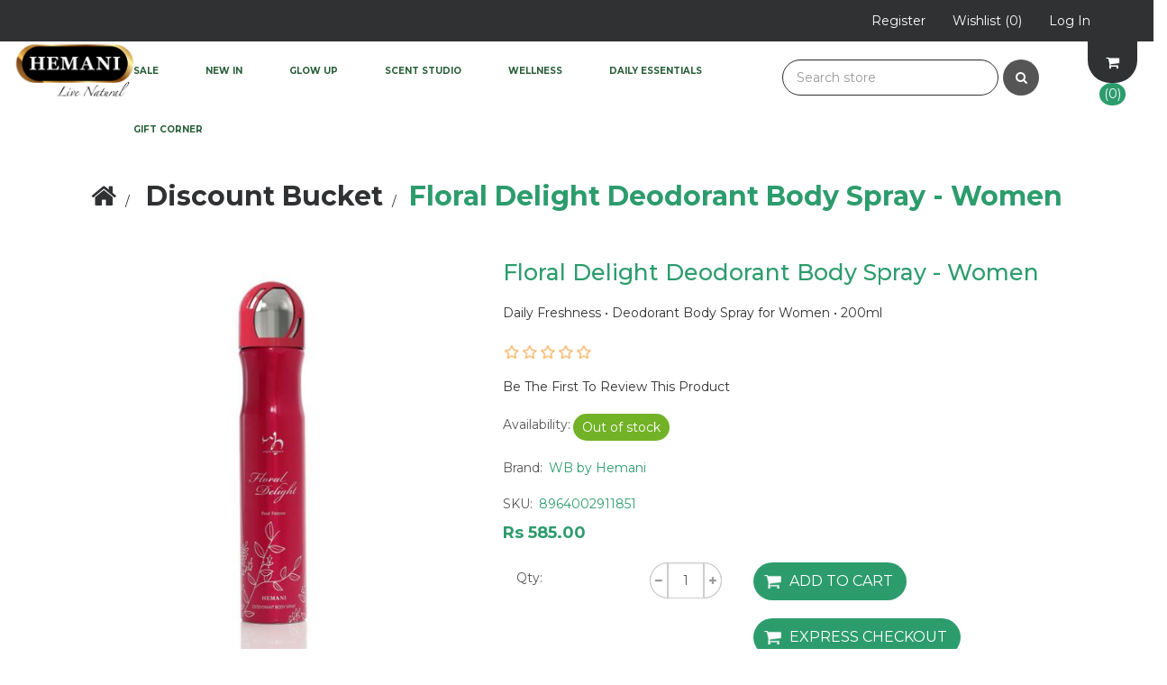

--- FILE ---
content_type: text/html; charset=utf-8
request_url: https://pk.hemaniherbals.com/wb-floral-delight
body_size: 68947
content:
<!DOCTYPE html><html lang=en class=html-product-details-page><head><title>Floral Delight Deodorant Body Spray - Women | WB by Hemani</title><meta charset=UTF-8><meta name=description content="Body Spray helps deodorize and control body odor keeping you fresh and confident throughout the day.

💡 This feminine floral scent is inspired by designer perfume Gucci Bloom.

Fresh, spicy top note – Ginger, Carnation, Green Leaves
Deep, floral middle note – Tuberose, Jasmine
Soft, creamy base note – Musk, Sandalwood

Directions: Spray 8-inches away, on clean and dry skin. Store in a cool, dry place."><meta name=keywords content=",fresh scent,eliminate body odor,body spray,wb by hemani deodorant body spray,deodorant,daily freshness,fragrance for her"><meta http-equiv=X-UA-Compatible content="IE=edge"><meta name=generator content=nopCommerce><meta name=viewport content="width=device-width, initial-scale=1"><link href="https://fonts.googleapis.com/css?family=Montserrat:100,100i,200,200i,300,300i,400,400i,500,500i,700,700i,800,800i" rel=stylesheet><link href="https://fonts.googleapis.com/css?family=Marck+Script" rel=stylesheet><script>(function(n,t,i,r,u,f,e){n[i]=n[i]||function(){(n[i].q=n[i].q||[]).push(arguments)};f=t.createElement(r);f.async=1;f.src="https://www.clarity.ms/tag/"+u;e=t.getElementsByTagName(r)[0];e.parentNode.insertBefore(f,e)})(window,document,"clarity","script","rbcaj2kvpv")</script><meta property=og:type content=product><meta property=og:title content="Floral Delight Deodorant Body Spray - Women"><meta property=og:description content="Body Spray helps deodorize and control body odor keeping you fresh and confident throughout the day.

💡 This feminine floral scent is inspired by designer perfume Gucci Bloom.

Fresh, spicy top note – Ginger, Carnation, Green Leaves
Deep, floral middle note – Tuberose, Jasmine
Soft, creamy base note – Musk, Sandalwood

Directions: Spray 8-inches away, on clean and dry skin. Store in a cool, dry place."><meta property=og:image content=https://pk.hemaniherbals.com/images/thumbs/0010075_floral-delight-deodorant-body-spray-women_550.jpeg><meta property=og:image:url content=https://pk.hemaniherbals.com/images/thumbs/0010075_floral-delight-deodorant-body-spray-women_550.jpeg><meta property=og:url content=https://pk.hemaniherbals.com/wb-floral-delight><meta property=og:site_name content=Hemani><meta property=twitter:card content=summary><meta property=twitter:site content=Hemani><meta property=twitter:title content="Floral Delight Deodorant Body Spray - Women"><meta property=twitter:description content="Body Spray helps deodorize and control body odor keeping you fresh and confident throughout the day.

💡 This feminine floral scent is inspired by designer perfume Gucci Bloom.

Fresh, spicy top note – Ginger, Carnation, Green Leaves
Deep, floral middle note – Tuberose, Jasmine
Soft, creamy base note – Musk, Sandalwood

Directions: Spray 8-inches away, on clean and dry skin. Store in a cool, dry place."><meta property=twitter:image content=https://pk.hemaniherbals.com/images/thumbs/0010075_floral-delight-deodorant-body-spray-women_550.jpeg><meta property=twitter:url content=https://pk.hemaniherbals.com/wb-floral-delight><script async src="https://www.googletagmanager.com/gtag/js?id=AW-10934338841"></script><script>function gtag(){dataLayer.push(arguments)}window.dataLayer=window.dataLayer||[];gtag("js",new Date);gtag("config","AW-10934338841")</script><script async src="https://www.googletagmanager.com/gtag/js?id=G-SNEWPVC7HL"></script><script>function gtag(){dataLayer.push(arguments)}window.dataLayer=window.dataLayer||[];gtag("js",new Date);gtag("config","G-SNEWPVC7HL")</script><meta name=google-site-verification content=RzIDjoOqe_NbPC8864xLzwZ1qwmeyT0pLjc8XzAwZEc><script>(function(n,t,i,r,u){n[r]=n[r]||[];n[r].push({"gtm.start":(new Date).getTime(),event:"gtm.js"});var e=t.getElementsByTagName(i)[0],f=t.createElement(i),o=r!="dataLayer"?"&l="+r:"";f.async=!0;f.src="https://www.googletagmanager.com/gtm.js?id="+u+o;e.parentNode.insertBefore(f,e)})(window,document,"script","dataLayer","GTM-N479SQ6F")</script><script>!function(n,t,i){var r,u;for(n.TiktokAnalyticsObject=i,r=n[i]=n[i]||[],r.methods=["page","track","identify","instances","debug","on","off","once","ready","alias","group","enableCookie","disableCookie"],r.setAndDefer=function(n,t){n[t]=function(){n.push([t].concat(Array.prototype.slice.call(arguments,0)))}},u=0;u<r.methods.length;u++)r.setAndDefer(r,r.methods[u]);r.instance=function(n){for(var i=r._i[n]||[],t=0;t<r.methods.length;t++)r.setAndDefer(i,r.methods[t]);return i};r.load=function(n,t){var e="https://analytics.tiktok.com/i18n/pixel/events.js",u,f;r._i=r._i||{};r._i[n]=[];r._i[n]._u=e;r._t=r._t||{};r._t[n]=+new Date;r._o=r._o||{};r._o[n]=t||{};r._partner=r._partner||"GoogleTagManagerClient";u=document.createElement("script");u.type="text/javascript";u.async=!0;u.src=e+"?sdkid="+n+"&lib="+i;f=document.getElementsByTagName("script")[0];f.parentNode.insertBefore(u,f)};r.load("COTM3G3C77UB2UHPVBGG");r.page()}(window,document,"ttq")</script><script>!function(n,t,i,r,u,f,e){n.fbq||(u=n.fbq=function(){u.callMethod?u.callMethod.apply(u,arguments):u.queue.push(arguments)},n._fbq||(n._fbq=u),u.push=u,u.loaded=!0,u.version="2.0",u.agent="plnopcommerce",u.queue=[],f=t.createElement(i),f.async=!0,f.src=r,e=t.getElementsByTagName(i)[0],e.parentNode.insertBefore(f,e))}(window,document,"script","https://connect.facebook.net/en_US/fbevents.js");fbq("init","1015136419325238",{external_id:"b805de30-dc11-45c5-ac7a-07814bde1ebc"});fbq("init","308903437236485",{external_id:"b805de30-dc11-45c5-ac7a-07814bde1ebc"});fbq("track","PageView");fbq("trackSingle","1015136419325238","ViewContent",{content_category:"Discount Bucket ",content_ids:"8964002911851",content_name:"Floral Delight Deodorant Body Spray - Women",content_type:"product",currency:"pkr",value:585});fbq("trackSingle","308903437236485","ViewContent",{content_category:"Discount Bucket ",content_ids:"8964002911851",content_name:"Floral Delight Deodorant Body Spray - Women",content_type:"product",currency:"pkr",value:585})</script><script async src="https://www.googletagmanager.com/gtag/js?id=G-SNEWPVC7HL"></script><script>function gtag(){dataLayer.push(arguments)}window.dataLayer=window.dataLayer||[];gtag("js",new Date);gtag("config","G-SNEWPVC7HL")</script><script async src="https://www.googletagmanager.com/gtag/js?id=G-FDZ983E256"></script><script>function gtag(){dataLayer.push(arguments)}window.dataLayer=window.dataLayer||[];gtag("js",new Date);gtag("config","G-FDZ983E256")</script><script async src="https://www.googletagmanager.com/gtag/js?id=G-SNEWPVC7HL"></script><script>function gtag(){dataLayer.push(arguments)}window.dataLayer=window.dataLayer||[];gtag("js",new Date);gtag("config","G-SNEWPVC7HL")</script><link href=/lib_npm/jquery-ui-dist/jquery-ui.min.css rel=stylesheet><link href=/Themes/BakeDelightsTheme/Content/css/font-awesome.min.css rel=stylesheet><link href=/Themes/BakeDelightsTheme/Content/css/owl.carousel.min.css rel=stylesheet><link href=/Themes/BakeDelightsTheme/Content/css/bootstrap.min.css rel=stylesheet><link href=/Themes/BakeDelightsTheme/Content/css/bakedelights.styles.css rel=stylesheet><link href=/Themes/BakeDelightsTheme/Content/css/bakedelights.responsive.css rel=stylesheet><link href=/lib_npm/magnific-popup/magnific-popup.css rel=stylesheet><link href=/Plugins/Widgets.NivoSlider/Content/nivoslider/nivo-slider.css rel=stylesheet><link href=/Plugins/Widgets.NivoSlider/Content/nivoslider/themes/custom/custom.css rel=stylesheet><link rel=canonical href=https://pk.hemaniherbals.com/wb-floral-delight><link rel="shortcut icon" href=/icons/icons_0/favicon.ico><!--[if lt IE 9]><script src=https://oss.maxcdn.com/libs/respond.js/1.3.0/respond.min.js></script><![endif]--><body><!--[if lt IE 7]><p class=chromeframe>You are using an <strong>outdated</strong> browser. Please <a href="http://browsehappy.com/">upgrade your browser</a> or <a href="http://www.google.com/chromeframe/?redirect=true">activate Google Chrome Frame</a> to improve your experience.</p><![endif]--><noscript><iframe src="https://www.googletagmanager.com/ns.html?id=GTM-N479SQ6F" height=0 width=0 style=display:none;visibility:hidden></iframe></noscript><div class=ajax-loading-block-window style=display:none></div><div id=dialog-notifications-success title=Notification style=display:none></div><div id=dialog-notifications-error title=Error style=display:none></div><div id=dialog-notifications-warning title=Warning style=display:none></div><div id=bar-notification class=bar-notification-container data-close=Close></div><div class=master-wrapper-page><!--[if lte IE 8]><div style=clear:both;height:59px;text-align:center;position:relative><a href=http://www.microsoft.com/windows/internet-explorer/default.aspx target=_blank> <img src=/Themes/BakeDelightsTheme/Content/images/ie_warning.jpg height=42 width=820 alt="You are using an outdated browser. For a faster, safer browsing experience, upgrade for free today."> </a></div><![endif]--><div class=admin-header-link><ul></ul></div><div class=header><div class=header-upper><div class=container><div class=row><div class="col-md-4 col-sm-4"><div class=header-selectors-wrapper></div></div><div class="col-md-8 header-upper-right pull-right"><div class=header-links-wrapper><div class=row><div id=divheaderMenu><div class="header-links header-top-right"><ul><li class=custom-cart-wrapper><a href=/cart><span>Checkout</span></a><li class=register><a href="/register?returnUrl=%2Fwb-floral-delight"><span>Register</span></a><li class=my-wishlist><a href=/wishlist> <span class=wishlist-label>Wishlist</span> <span class=wishlist-qty>(0)</span> </a><li class=login><a href="/login?returnUrl=%2Fwb-floral-delight"><span>Log in</span></a></ul></div></div></div></div></div></div></div></div><div id=divmobileshoppingcart></div></div><div class=header-menu><div class=container-fluid><div class=row><div id=divlogo class="col-xs-12 col-sm-2 col-md-2 col-lg-1"><div class=header-logo><a href="/"> <img alt=Hemani src="https://pk.hemaniherbals.com/images/thumbs/0008624_Hemani-Herbal-Live-Natural-Logo-best herbal brand11.png"> </a></div></div><div id=divSearch class="col-xs-12 col-sm-10 col-md-10 col-lg-4 pull-right"><div id=divSearchBox class=search-box><form method=get id=small-search-box-form action=/search><div class=form-group><input type=text class="search-nav form-control" id=small-searchterms autocomplete=off placeholder="Search store" name=q aria-label="Search store"> <button type=submit class="btn search-box-button"><i class="fa fa-search"> </i></button></div></form></div><div id=divshoppingcart><div id=flyout-cart class=flyout-main-wrapper><div class=shopping-cart-link><a href=/cart> <i class="fa fa-shopping-cart fa-4" aria-hidden=true></i> <span class=cart-qty>(0) </span> </a></div><div class=flyout-cart-wrapper id=flyout-cart-wrapper><div class=mini-shopping-cart><div class=count>You have no items in your shopping cart.</div></div></div></div></div></div><div id=divTopMenu class="col-xs-12 col-sm-10 col-md-10 col-lg-7 pull-right"><div class=main-menu><nav class="navbar navbar-inverse category-menu"><div class=navbar-header><button aria-expanded=false data-target=#mobile-menu data-toggle=collapse class="navbar-toggle collapsed" type=button> <span class=sr-only>Toggle navigation</span> <span class=icon-bar></span> <span class=icon-bar></span> <span class=icon-bar></span> </button></div><div id=mobile-menu class="collapse navbar-collapse"><ul class="nav navbar-nav"><li class=dropdown><span class="fa fa-angle-down visible-xs"></span> <a class=dropdown-toggle href=/new-offers role=button aria-expanded=false> Sale </a><ul class="dropdown-menu sub-menusublist first-level" role=menu><li><a href=/fragrance-deals-save-35> Fragrance Deals &#x2013; Save 35% </a><li><a href=/fragrance-deals-save-40> Fragrance Deals &#x2013; Save 40% </a><li><a href=/fragrance-deals-save-50> Fragrance Deals &#x2013; Save 50% </a><li class=dropdown><span class="fa fa-angle-down visible-xs"></span> <a class=dropdown-toggle href=/clearance-corner role=button aria-expanded=false> Clearance Corner </a><ul class="dropdown-menu sub-menusublist first-level" role=menu><li><a href=/60-off> 60% OFF </a><li><a href=/40-off> 40% OFF </a><li><a href=/-30-off> 30% OFF </a></ul></ul><li><a href=/new-arrivals> New In </a><li class=dropdown><span class="fa fa-angle-down visible-xs"></span> <a class=dropdown-toggle href=/-beauty role=button aria-expanded=false> Glow UP </a><ul class="dropdown-menu sub-menusublist first-level" role=menu><li class=dropdown><span class="fa fa-angle-down visible-xs"></span> <a class=dropdown-toggle href=/-skin-care role=button aria-expanded=false> Skin Solutions </a><ul class="dropdown-menu sub-menusublist first-level" role=menu><li><a href=/cleanse-purify> Cleanse &amp; Purify </a><li><a href=/scrubs-exfoliators> Scrubs &amp; Exfoliators </a><li><a href=/masks-treatments> Masks &amp; Treatments </a><li><a href=/serums-boosters> Serums &amp; Boosters </a><li><a href=/creams-toners> Creams &amp; Toners </a></ul><li class=dropdown><span class="fa fa-angle-down visible-xs"></span> <a class=dropdown-toggle href=/-hair-care role=button aria-expanded=false> Hair Solutions </a><ul class="dropdown-menu sub-menusublist first-level" role=menu><li><a href=/shampoo-cleansing> Shampoo </a><li><a href=/condition-repair> Condition &amp; Repair </a><li><a href=/hair-oils> Hair Oils </a><li><a href=/serums-treatments> Serums &amp; Treatments </a><li><a href=/henna-herbal-color> Henna &amp; Herbal Color </a></ul><li class=dropdown><span class="fa fa-angle-down visible-xs"></span> <a class=dropdown-toggle href=/cosmetics role=button aria-expanded=false> Cosmetics </a><ul class="dropdown-menu sub-menusublist first-level" role=menu><li class=dropdown><span class="fa fa-angle-down visible-xs"></span> <a class=dropdown-toggle href=/-face role=button aria-expanded=false> Face </a><ul class="dropdown-menu sub-menusublist first-level" role=menu><li><a href=/compact-powder> Compact Powder </a><li><a href=/primer> Primer </a><li><a href=/-foundation-> Foundation </a><li><a href=/blush> Blush </a><li><a href=/highlighter> Highligher </a><li><a href=/makeup-remover> Makeup Remover </a></ul><li><a href=/-eye> Eye </a><li><a href=/lip> Lip </a><li><a href=/nail> Nail </a></ul></ul><li class=dropdown><span class="fa fa-angle-down visible-xs"></span> <a class=dropdown-toggle href=/-fragrance role=button aria-expanded=false> Scent Studio </a><ul class="dropdown-menu sub-menusublist first-level" role=menu><li class=dropdown><span class="fa fa-angle-down visible-xs"></span> <a class=dropdown-toggle href=/perfume role=button aria-expanded=false> Perfumes </a><ul class="dropdown-menu sub-menusublist first-level" role=menu><li><a href=/women-fragrance> Women&#x27;s Fragrance </a><li><a href=/mens-fragrance> Men&#x27;s Fragrance </a><li><a href=/-unisex-fragrance> Unisex Fragrance </a><li><a href=/celebrity-editions> Celebrity Editions </a><li><a href=/premium-fragrances> Premium Scents </a></ul><li class=dropdown><span class="fa fa-angle-down visible-xs"></span> <a class=dropdown-toggle href=/perfume-oils role=button aria-expanded=false> Perfume Oils </a><ul class="dropdown-menu sub-menusublist first-level" role=menu><li><a href=/-concentrated-perfume-oil> Concentrated Perfume Oil </a><li><a href=/attar> Attar </a></ul><li class=dropdown><span class="fa fa-angle-down visible-xs"></span> <a class=dropdown-toggle href=/everyday-fragrance role=button aria-expanded=false> Everyday Fragrance </a><ul class="dropdown-menu sub-menusublist first-level" role=menu><li><a href=/travel-perfume> Travel Perfume </a><li><a href=/perfume-body-spray> Body Spray </a></ul><li class=dropdown><span class="fa fa-angle-down visible-xs"></span> <a class=dropdown-toggle href=/home-scents role=button aria-expanded=false> Home Scents </a><ul class="dropdown-menu sub-menusublist first-level" role=menu><li><a href=/diffuser> Diffuser </a><li><a href=/air-freshener> Air Freshener </a><li><a href=/bakhoor> Bakhoor </a><li><a href=/-candle> Candle </a><li><a href=/solid-perfume-jamid> Solid Perfume Jamid </a></ul><li><a href=/swiss-arabian-perfumes> Swiss Arabian Perfumes </a></ul><li class=dropdown><span class="fa fa-angle-down visible-xs"></span> <a class=dropdown-toggle href=/wellness role=button aria-expanded=false> Wellness </a><ul class="dropdown-menu sub-menusublist first-level" role=menu><li class=dropdown><span class="fa fa-angle-down visible-xs"></span> <a class=dropdown-toggle href=/herbal-boosters role=button aria-expanded=false> Herbal Boosters </a><ul class="dropdown-menu sub-menusublist first-level" role=menu><li><a href=/dr-herbalist-wasim-akram> Dr. Herbalist X Wasim Akram </a><li class=dropdown><span class="fa fa-angle-down visible-xs"></span> <a class=dropdown-toggle href=/superfood-powders-capsules role=button aria-expanded=false> Superfood Powders &amp; Capsules </a><ul class="dropdown-menu sub-menusublist first-level" role=menu><li><a href=/super-foods> Super Foods </a><li><a href=/-dietary-supplement> Dietary Supplement </a></ul><li class=dropdown><span class="fa fa-angle-down visible-xs"></span> <a class=dropdown-toggle href=/strength-energy role=button aria-expanded=false> Energy &amp; Vitality Boosters </a><ul class="dropdown-menu sub-menusublist first-level" role=menu><li><a href=/gummies> Gummies </a><li><a href=/shilajit> Shilajit </a><li><a href=/herbal-powder> Herbal Powder </a></ul></ul><li class=dropdown><span class="fa fa-angle-down visible-xs"></span> <a class=dropdown-toggle href=/natural-healers role=button aria-expanded=false> Natural Healers </a><ul class="dropdown-menu sub-menusublist first-level" role=menu><li><a href=/herbal-relief-solutions> Herbal Relief Solutions </a><li><a href=/olive-essential-oils> Olive &amp; Essential Oils </a><li class=dropdown><span class="fa fa-angle-down visible-xs"></span> <a class=dropdown-toggle href=/-herbal-oil role=button aria-expanded=false> Herbal Oil </a><ul class="dropdown-menu sub-menusublist first-level" role=menu><li><a href=/herbal-oil-30-ml> Herbal Oil 30ml </a><li><a href=/herbal-oil-40ml> Herbal Oil 40ml </a><li><a href=/herbal-oil-60ml> Herbal Oil 60ml </a><li><a href=/herbal-oil-100ml> Herbal Oil 100ml </a><li><a href=/herbal-oil-150ml> Herbal oil 150ml </a><li><a href=/herbal-oil-250ml> Herbal Oil 250ml </a></ul><li><a href=/immune-health-2> Immunity Guard </a></ul><li class=dropdown><span class="fa fa-angle-down visible-xs"></span> <a class=dropdown-toggle href=/live-well role=button aria-expanded=false> Live Well </a><ul class="dropdown-menu sub-menusublist first-level" role=menu><li><a href=/slimming-fitness-solutions> Slimming &amp; Fitness Solutions </a></ul><li class=dropdown><span class="fa fa-angle-down visible-xs"></span> <a class=dropdown-toggle href=/soothing-sips role=button aria-expanded=false> Soothing Sips </a><ul class="dropdown-menu sub-menusublist first-level" role=menu><li><a href=/herbal-beverages> Herbal Beverages </a><li><a href=/-herbal-tea-beverage> Green Tea &amp; Wellness Teas </a><li><a href=/herbal-water-2> Herbal Water </a></ul><li><a href=/sleep-well> Sleep &amp; Relaxation </a><li><a href=/natural-sweetener> Nature&#x2019;s Sweetness </a></ul><li class=dropdown><span class="fa fa-angle-down visible-xs"></span> <a class=dropdown-toggle href=/daily-essentials role=button aria-expanded=false> Daily Essentials </a><ul class="dropdown-menu sub-menusublist first-level" role=menu><li class=dropdown><span class="fa fa-angle-down visible-xs"></span> <a class=dropdown-toggle href=/cleanse-protect role=button aria-expanded=false> Cleanse &amp; Protect </a><ul class="dropdown-menu sub-menusublist first-level" role=menu><li><a href=/-bath-body> Shower Gel / Body Wash </a><li><a href=/hand-wash> Safe Hands </a><li><a href=/soap> Soap </a></ul><li class=dropdown><span class="fa fa-angle-down visible-xs"></span> <a class=dropdown-toggle href=/skin-comfort role=button aria-expanded=false> Skin Comfort </a><ul class="dropdown-menu sub-menusublist first-level" role=menu><li><a href=/body-lotion> Body Lotion </a><li><a href=/hair-removal> Hair Removal </a><li><a href=/petroleum-jelly> Petroleum Jelly </a><li><a href=/hand-care> Hand &amp; Foot Care </a></ul><li class=dropdown><span class="fa fa-angle-down visible-xs"></span> <a class=dropdown-toggle href=/fresh-confident role=button aria-expanded=false> Fresh &amp; Confident </a><ul class="dropdown-menu sub-menusublist first-level" role=menu><li><a href=/fresh-mist-care> Fresh Mist Care </a><li><a href=/oral-hygiene> Smile Care </a></ul><li><a href=/little-ones-care> Little Ones Care </a><li><a href=/mens-care> Men&#x27;s Care </a></ul><li class=dropdown><span class="fa fa-angle-down visible-xs"></span> <a class=dropdown-toggle href=/-gifts role=button aria-expanded=false> Gift Corner </a><ul class="dropdown-menu sub-menusublist first-level" role=menu><li><a href=/customized-perfume-for-gifts> Customized Perfume For Gifts </a><li><a href=/combo-deals> Value Sets </a></ul></ul></div></nav><div id=divShoppingCartTop style=position:fixed;top:0;right:20px></div></div></div></div></div></div><div class=master-wrapper-content><div class="slider-wrapper theme-custom"><div id=nivo-slider class=nivoSlider><a href=https://pk.hemaniherbals.com/jaf aria-label=""> <img src=https://pk.hemaniherbals.com/images/thumbs/0010787_wo-offer-HH-Banner.jpeg data-thumb=https://pk.hemaniherbals.com/images/thumbs/0010787_wo-offer-HH-Banner.jpeg data-transition=slideInLeft alt=""> </a> <a href=https://pk.hemaniherbals.com/peechy-tu-dekho-by-ahmed-shah aria-label=""> <img src="https://pk.hemaniherbals.com/images/thumbs/0010689_Dino-Range---HH-Banner (1).jpeg" data-thumb="https://pk.hemaniherbals.com/images/thumbs/0010689_Dino-Range---HH-Banner (1).jpeg" data-transition="" alt=""> </a></div></div><div class=FifthImg><img alt="" src="https://pk.hemaniherbals.com/images/thumbs/0012302_Dr. Herbalist x WA KV - Banner.jpeg"></div><div class=container><div class=row><div class=col-md-12></div></div><div class=ajax-loading-block-window style=display:none><div class=loading-image></div></div></div><div class=master-column-wrapper><div class=container><div class=row><div class=col-md-12><div class=breadcrumb-wrapper><ol class=breadcrumb itemscope itemtype=http://schema.org/BreadcrumbList><li><span> <a href="/"> <span><i class="fa fa-home"></i>Home</span> </a> </span><li itemprop=itemListElement itemscope itemtype=http://schema.org/ListItem><span> <a href=/blessed-friday-flat-23 itemprop=item> <span itemprop=name>Discount Bucket </span> </a> </span><meta itemprop=position content=1><li itemprop=itemListElement itemscope itemtype=http://schema.org/ListItem><strong class=active itemprop=name>Floral Delight Deodorant Body Spray - Women</strong> <span itemprop=item itemscope itemtype=http://schema.org/Thing id=/wb-floral-delight> </span><meta itemprop=position content=2></ol></div><div class="page product-details-page"><div class=page-body><form method=post id=product-details-form action=/wb-floral-delight><div itemscope itemtype=http://schema.org/Product><meta itemprop=name content="Floral Delight Deodorant Body Spray - Women"><meta itemprop=sku content=8964002911851><meta itemprop=gtin><meta itemprop=mpn><meta itemprop=description content="Daily Freshness • Deodorant Body Spray for Women • 200ml"><meta itemprop=image content=https://pk.hemaniherbals.com/images/thumbs/0010075_floral-delight-deodorant-body-spray-women_550.jpeg><meta itemprop=brand content="WB by Hemani"><div itemprop=offers itemscope itemtype=http://schema.org/Offer><meta itemprop=url content=https://pk.hemaniherbals.com/wb-floral-delight><meta itemprop=price content=585.00><meta itemprop=priceCurrency content=pkr><meta itemprop=priceValidUntil><meta itemprop=availability content=http://schema.org/OutOfStock></div><div itemprop=review itemscope itemtype=http://schema.org/Review><meta itemprop=author content=ALL><meta itemprop=url content=/productreviews/5148></div></div><div data-productid=5148><div class=product-essential><div class=row><div class=col-md-5><div class=gallery><div class=picture><img alt="Wb by Hemani Floral Delight Deodorant Body Spray - Women" src=https://pk.hemaniherbals.com/images/thumbs/0010075_floral-delight-deodorant-body-spray-women_550.jpeg title="Wb by Hemani Floral Delight Deodorant Body Spray - Women" id=main-product-img-5148></div></div></div><div class=col-md-7><div class=overview><div class="product-name panel-heading"><h1>Floral Delight Deodorant Body Spray - Women</h1></div><div class=short-description>Daily Freshness • Deodorant Body Spray for Women • 200ml</div><div class=product-reviews-overview><div class=product-review-box><div class=rating><div style=width:0%></div></div></div><div class=product-no-reviews><a href=/productreviews/5148>Be the first to review this product</a></div></div><div class=availability><div class=stock><strong>Availability:</strong> <span class=value id=stock-availability-value-5148>Out of stock</span></div></div><div class=manufacturers><strong class=label>Brand:</strong> <span class=value> <a href=/wb-by-hemani>WB by Hemani</a> </span></div><div class=additional-details><div class=sku><span class=label>SKU:</span> <span class=value id=sku-5148>8964002911851</span></div></div><div class=prices><div class=product-price><span id=price-value-5148 class=price-value-5148> Rs 585.00 </span></div></div><div class=add-to-cart><div class=add-to-cart-panel><div class=quantity-box><div class=col-md-3><label class=qty-label for=addtocart_5148_EnteredQuantity>Qty:</label></div><div class=addtocart-quantity-box><span class=decrease-quantity onclick="DecreaseQuantity(&#34;addtocart_5148_EnteredQuantity&#34;)"><i class="fa fa-minus" aria-hidden=true></i></span> <input class="qty-input form-control" type=text aria-label="Enter a quantity" data-val=true data-val-required="The Qty field is required." id=addtocart_5148_EnteredQuantity name=addtocart_5148.EnteredQuantity value=1> <span class=increase-quantity onclick="IncreaseQuantity(&#34;addtocart_5148_EnteredQuantity&#34;)"><i class="fa fa-plus" aria-hidden=true></i></span></div></div><div class=product-add-button><button type=button id=add-to-cart-button-5148 class="btn btn-primary add-to-cart-button" data-productid=5148 onclick="return AjaxCart.addproducttocart_details(&#34;/addproducttocart/details/5148/1&#34;,&#34;#product-details-form&#34;),!1">Add to cart</button> <br> <br> <button type=button id=add-to-cart-button-5148 class="btn btn-primary add-to-cart-button" data-productid=5148 onclick="return AjaxCart.addproducttocart_detailsexpress(&#34;/addproducttocart/details/5148/1&#34;,&#34;#product-details-form&#34;),!1">Express Checkout</button></div></div></div><div class=product-estimate-shipping><a href=#estimate-shipping-popup-5148 id=open-estimate-shipping-popup-5148 class=open-estimate-shipping-popup data-effect=estimate-shipping-popup-zoom-in> </a><div id=estimate-shipping-popup-5148 class="estimate-shipping-popup mfp-with-anim mfp-hide"><div class=ship-to-title><strong>Ship to</strong></div><div class=shipping-address><div class=fieldset><div class=row><div class="col-12 col-xs-12 col-sm-4 col-md-4 col-lg-4"><div class=form-group><div class="estimate-shipping-row-item address-item row"><div class="col-sm-11 col-md-11"><select class="estimate-shipping-address-control form-control" data-trigger=country-select data-url=/country/getstatesbycountryid data-stateprovince=#StateProvinceId data-loading=#estimate-shipping-loading-progress placeholder=Country id=CountryId name=CountryId><option value=0>Select country<option value=169>Pakistan</select></div><div class="col-sm-1 col-md-1 required-div"><div class=form-title-rquired><span class=required>*</span></div></div></div></div></div><div class="col-12 col-xs-12 col-sm-4 col-md-4 col-lg-4"><div class=form-group><div class="estimate-shipping-row-item address-item row"><div class="col-sm-12 col-md-12"><select class="estimate-shipping-address-control form-control" placeholder="State / province" id=StateProvinceId name=StateProvinceId><option value=0>Other</select></div></div></div></div><div class="col-12 col-xs-12 col-sm-4 col-md-4 col-lg-4"><div class=form-group><div class="estimate-shipping-row-item address-item row"><div class="col-sm-11 col-md-11"><input class=estimate-shipping-address-control placeholder=City type=text id=City name=City></div><div class="col-sm-1 col-md-1 required-div"><div class=form-title-rquired><span class=required>*</span></div></div></div></div></div></div></div></div><div class=choose-shipping-title><strong>Shipping Method</strong></div><div class=shipping-options><div class=shipping-options-header><div class=estimate-shipping-row><div class=estimate-shipping-row-item-radio></div><div class="estimate-shipping-row-item shipping-item shipping-header-item">Name</div><div class="estimate-shipping-row-item shipping-item shipping-header-item">Estimated Delivery</div><div class="estimate-shipping-row-item shipping-item shipping-header-item">Price</div></div></div><div class=shipping-options-body><div class=no-shipping-options>No shipping options</div></div></div><div class=apply-shipping-button-container><button type=button class="button-2 btn btn-primary apply-shipping-button">Apply</button><div class=message-failure></div></div></div></div><div class=overview-buttons><div class=add-to-wishlist><button type=button id=add-to-wishlist-button-5148 class="btn btn-default add-to-wishlist-button" data-productid=5148 onclick="return AjaxCart.addproducttocart_details(&#34;/addproducttocart/details/5148/2&#34;,&#34;#product-details-form&#34;),!1">Add to wishlist</button></div><div class=email-a-friend><button type=button class="btn btn-default email-a-friend-button" onclick="setLocation(&#34;/productemailafriend/5148&#34;)">Email a friend</button></div></div><div class=product-share-button><div class="addthis_toolbox addthis_default_style"><a class=addthis_button_preferred_1></a><a class=addthis_button_preferred_2></a><a class=addthis_button_preferred_3></a><a class=addthis_button_preferred_4></a><a class=addthis_button_compact></a><a class="addthis_counter addthis_bubble_style"></a></div><script src="https://s7.addthis.com/js/250/addthis_widget.js#pubid=nopsolutions"></script></div></div></div><div class="col-xs-12 col-sm-12 col-md-12"><div class=product-details-tabs><ul class="nav nav-tabs col-xs-12 col-sm-12 col-md-3"><li class=active><a href=#description data-toggle=tab>Description</a><li><a href=#specification data-toggle=tab>Products specifications</a><li><a href=#tags data-toggle=tab>Product tags</a></ul><div class="tab-content col-xs-12 col-sm-12 col-md-9"><div class="full-description tab-pane fade in active" id=description><p>Body Spray helps deodorize and control body odor keeping you fresh and confident throughout the day.<p>💡 This feminine floral scent is inspired by designer perfume Gucci Bloom.<p>Fresh, spicy top note – Ginger, Carnation, Green Leaves<br>Deep, floral middle note – Tuberose, Jasmine<br>Soft, creamy base note – Musk, Sandalwood<p><strong>Directions:</strong>&nbsp;Spray 8-inches away, on clean and dry skin. Store in a cool, dry place.</div><div class="product-specification tab-pane fade" id=specification></div><div class="product-tags tab-pane fade" id=tags><div class=product-tags-box><div class=product-tags-list><ul class="nav nav-pills"><li class="label label-default"><a href=/fragrance-for-her class="label producttag"> Fragrance for Her<span> (55)</span> </a><li class=separator>,<li class="label label-default"><a href=/fresh-scent class="label producttag"> Fresh Scent<span> (16)</span> </a><li class=separator>,<li class="label label-default"><a href=/body-spray class="label producttag"> body spray<span> (68)</span> </a><li class=separator>,<li class="label label-default"><a href=/deodorant-3 class="label producttag"> deodorant<span> (42)</span> </a><li class=separator>,<li class="label label-default"><a href=/daily-freshness class="label producttag"> daily freshness<span> (26)</span> </a><li class=separator>,<li class="label label-default"><a href=/eliminate-body-odor class="label producttag"> eliminate body odor<span> (51)</span> </a><li class=separator>,<li class="label label-default"><a href=/wb-by-hemani-deodorant-body-spray class="label producttag"> wb by hemani deodorant body spray<span> (31)</span> </a></ul></div></div></div><div class="product-tierprices tab-pane fade" id=tierprices></div></div></div></div></div></div><div class=product-collateral><div class=row><div class="also-purchased-products-grid col-xs-12 col-sm-12 col-md-12"><div class="title sub-title"><strong>Customers who bought this item also bought</strong></div><div class=row><div class="item-box product-grid col-xs-12 col-sm-4 col-md-3 product-align clearfix"><div class=thumbnail><div class="product-item clearfix" data-productid=4694><div class=picture><a href=/coral-blush-deodorant-body-spray title="Show details for CORAL BLUSH Deodorant Body Spray for Women"> <img class=lazyOwl alt="Picture of CORAL BLUSH Deodorant Body Spray for Women" data-src=https://pk.hemaniherbals.com/images/thumbs/0007614_coral-blush-deodorant-body-spray-for-women_415.jpeg src=https://pk.hemaniherbals.com/images/thumbs/0007614_coral-blush-deodorant-body-spray-for-women_415.jpeg title="Show details for CORAL BLUSH Deodorant Body Spray for Women"> </a></div><div class=caption><div class=details><h3 class=product-title><a href=/coral-blush-deodorant-body-spray>CORAL BLUSH Deodorant Body Spray for Women</a></h3><div class=prices><span class="price actual-price">Rs 585.00</span></div><div class=product-rating-box title="0 review(s)"><div class=rating><div style=width:0%></div></div></div><p class=description>• Fruity, Floral Tender Scent • Body Spray For Women • Helps Eliminate Body Odor | 200ml<div class=add-info><div class=buttons></div></div><div class=wishlist-compare-wrapper><button type=button title="Add to wishlist" class="button-2 add-to-wishlist-button" onclick="return AjaxCart.addproducttocart_catalog(&#34;/addproducttocart/catalog/4694/2/1&#34;),!1">Wishlist</button> <button type=button title="Add to Cart" class="btn btn-primary product-box-add-to-cart-button" onclick="return AjaxCart.addproducttocart_catalog(&#34;/addproducttocart/catalog/4694/1/1&#34;),!1">Cart</button> <button type=button title="Buy Now" class="button-2 add-to-express-list-button" onclick="return AjaxCart.addproducttocart_catalogexpress(&#34;/addproducttocart/catalog/4694/1/1&#34;),!1">Buy Now</button></div></div></div></div></div></div><div class="item-box product-grid col-xs-12 col-sm-4 col-md-3 product-align clearfix"><div class=thumbnail><div class="product-item clearfix" data-productid=4693><div class=picture><a href=/intense-secret-deodorant-body-spray title="Show details for INTENSE SECRET Deodorant Body Spray for Women"> <img class=lazyOwl alt="Picture of INTENSE SECRET Deodorant Body Spray for Women" data-src=https://pk.hemaniherbals.com/images/thumbs/0007613_intense-secret-deodorant-body-spray-for-women_415.jpeg src=https://pk.hemaniherbals.com/images/thumbs/0007613_intense-secret-deodorant-body-spray-for-women_415.jpeg title="Show details for INTENSE SECRET Deodorant Body Spray for Women"> </a></div><div class=caption><div class=details><h3 class=product-title><a href=/intense-secret-deodorant-body-spray>INTENSE SECRET Deodorant Body Spray for Women</a></h3><div class=prices><span class="price actual-price">Rs 585.00</span></div><div class=product-rating-box title="0 review(s)"><div class=rating><div style=width:0%></div></div></div><p class=description>• Powdery, Floral Scent • Body Spray for Her • Helps Eliminate Body Odor | 200ml<div class=add-info><div class=buttons></div></div><div class=wishlist-compare-wrapper><button type=button title="Add to wishlist" class="button-2 add-to-wishlist-button" onclick="return AjaxCart.addproducttocart_catalog(&#34;/addproducttocart/catalog/4693/2/1&#34;),!1">Wishlist</button> <button type=button title="Add to Cart" class="btn btn-primary product-box-add-to-cart-button" onclick="return AjaxCart.addproducttocart_catalog(&#34;/addproducttocart/catalog/4693/1/1&#34;),!1">Cart</button> <button type=button title="Buy Now" class="button-2 add-to-express-list-button" onclick="return AjaxCart.addproducttocart_catalogexpress(&#34;/addproducttocart/catalog/4693/1/1&#34;),!1">Buy Now</button></div></div></div></div></div></div><div class="item-box product-grid col-xs-12 col-sm-4 col-md-3 product-align clearfix"><div class=thumbnail><div class="product-item clearfix" data-productid=4695><div class=picture><a href=/oud-az-zahra-deodorant-body-spray title="Show details for OUD AZ ZAHRA Deodorant Body Spray for Men &amp; Women "> <img class=lazyOwl alt="Picture of OUD AZ ZAHRA Deodorant Body Spray for Men &amp; Women " data-src=https://pk.hemaniherbals.com/images/thumbs/0007615_oud-az-zahra-deodorant-body-spray-for-men-women_415.jpeg src=https://pk.hemaniherbals.com/images/thumbs/0007615_oud-az-zahra-deodorant-body-spray-for-men-women_415.jpeg title="Show details for OUD AZ ZAHRA Deodorant Body Spray for Men &amp; Women "> </a></div><div class=caption><div class=details><h3 class=product-title><a href=/oud-az-zahra-deodorant-body-spray>OUD AZ ZAHRA Deodorant Body Spray for Men &amp; Women </a></h3><div class=prices><span class="price actual-price">Rs 585.00</span></div><div class=product-rating-box title="0 review(s)"><div class=rating><div style=width:0%></div></div></div><p class=description>• Modern, Oriental Scent • Unisex Body Spray • Helps Eliminate Body Odor | 200ml<div class=add-info><div class=buttons></div></div><div class=wishlist-compare-wrapper><button type=button title="Add to wishlist" class="button-2 add-to-wishlist-button" onclick="return AjaxCart.addproducttocart_catalog(&#34;/addproducttocart/catalog/4695/2/1&#34;),!1">Wishlist</button> <button type=button title="Add to Cart" class="btn btn-primary product-box-add-to-cart-button" onclick="return AjaxCart.addproducttocart_catalog(&#34;/addproducttocart/catalog/4695/1/1&#34;),!1">Cart</button> <button type=button title="Buy Now" class="button-2 add-to-express-list-button" onclick="return AjaxCart.addproducttocart_catalogexpress(&#34;/addproducttocart/catalog/4695/1/1&#34;),!1">Buy Now</button></div></div></div></div></div></div><div class="item-box product-grid col-xs-12 col-sm-4 col-md-3 product-align clearfix"><div class=thumbnail><div class="product-item clearfix" data-productid=4692><div class=picture><a href=/alpha-sport-deodorant-body-spray title="Show details for ALPHA SPORT Deodorant Body Spray for Men"> <img class=lazyOwl alt="Picture of ALPHA SPORT Deodorant Body Spray for Men" data-src=https://pk.hemaniherbals.com/images/thumbs/0007612_alpha-sport-deodorant-body-spray-for-men_415.jpeg src=https://pk.hemaniherbals.com/images/thumbs/0007612_alpha-sport-deodorant-body-spray-for-men_415.jpeg title="Show details for ALPHA SPORT Deodorant Body Spray for Men"> </a></div><div class=caption><div class=details><h3 class=product-title><a href=/alpha-sport-deodorant-body-spray>ALPHA SPORT Deodorant Body Spray for Men</a></h3><div class=prices><span class="price actual-price">Rs 585.00</span></div><div class=product-rating-box title="0 review(s)"><div class=rating><div style=width:0%></div></div></div><p class=description>• Fresh & Woody Scent • Body Spray For Men • Helps Eliminate Body Odor | 200ml<div class=add-info><div class=buttons></div></div><div class=wishlist-compare-wrapper><button type=button title="Add to wishlist" class="button-2 add-to-wishlist-button" onclick="return AjaxCart.addproducttocart_catalog(&#34;/addproducttocart/catalog/4692/2/1&#34;),!1">Wishlist</button> <button type=button title="Add to Cart" class="btn btn-primary product-box-add-to-cart-button" onclick="return AjaxCart.addproducttocart_catalog(&#34;/addproducttocart/catalog/4692/1/1&#34;),!1">Cart</button> <button type=button title="Buy Now" class="button-2 add-to-express-list-button" onclick="return AjaxCart.addproducttocart_catalogexpress(&#34;/addproducttocart/catalog/4692/1/1&#34;),!1">Buy Now</button></div></div></div></div></div></div></div></div><div class="related-products-grid col-xs-12 col-sm-12 col-md-12"><div class="title sub-title"><strong>Related products</strong></div><div class=row><div id=related-products-slider class="related-products-slider owl-carousel owl-theme"><div class="item-box product-grid col-xs-12 col-sm-12 col-md-12 product-align clearfix"><div class=thumbnail><div class="product-item clearfix" data-productid=4692><div class=picture><a href=/alpha-sport-deodorant-body-spray title="Show details for ALPHA SPORT Deodorant Body Spray for Men"> <img class=lazyOwl alt="Picture of ALPHA SPORT Deodorant Body Spray for Men" data-src=https://pk.hemaniherbals.com/images/thumbs/0007612_alpha-sport-deodorant-body-spray-for-men_415.jpeg src=https://pk.hemaniherbals.com/images/thumbs/0007612_alpha-sport-deodorant-body-spray-for-men_415.jpeg title="Show details for ALPHA SPORT Deodorant Body Spray for Men"> </a></div><div class=caption><div class=details><h3 class=product-title><a href=/alpha-sport-deodorant-body-spray>ALPHA SPORT Deodorant Body Spray for Men</a></h3><div class=prices><span class="price actual-price">Rs 585.00</span></div><div class=product-rating-box title="0 review(s)"><div class=rating><div style=width:0%></div></div></div><p class=description>• Fresh & Woody Scent • Body Spray For Men • Helps Eliminate Body Odor | 200ml<div class=add-info><div class=buttons></div></div><div class=wishlist-compare-wrapper><button type=button title="Add to wishlist" class="button-2 add-to-wishlist-button" onclick="return AjaxCart.addproducttocart_catalog(&#34;/addproducttocart/catalog/4692/2/1&#34;),!1">Wishlist</button> <button type=button title="Add to Cart" class="btn btn-primary product-box-add-to-cart-button" onclick="return AjaxCart.addproducttocart_catalog(&#34;/addproducttocart/catalog/4692/1/1&#34;),!1">Cart</button> <button type=button title="Buy Now" class="button-2 add-to-express-list-button" onclick="return AjaxCart.addproducttocart_catalogexpress(&#34;/addproducttocart/catalog/4692/1/1&#34;),!1">Buy Now</button></div></div></div></div></div></div><div class="item-box product-grid col-xs-12 col-sm-12 col-md-12 product-align clearfix"><div class=thumbnail><div class="product-item clearfix" data-productid=4694><div class=picture><a href=/coral-blush-deodorant-body-spray title="Show details for CORAL BLUSH Deodorant Body Spray for Women"> <img class=lazyOwl alt="Picture of CORAL BLUSH Deodorant Body Spray for Women" data-src=https://pk.hemaniherbals.com/images/thumbs/0007614_coral-blush-deodorant-body-spray-for-women_415.jpeg src=https://pk.hemaniherbals.com/images/thumbs/0007614_coral-blush-deodorant-body-spray-for-women_415.jpeg title="Show details for CORAL BLUSH Deodorant Body Spray for Women"> </a></div><div class=caption><div class=details><h3 class=product-title><a href=/coral-blush-deodorant-body-spray>CORAL BLUSH Deodorant Body Spray for Women</a></h3><div class=prices><span class="price actual-price">Rs 585.00</span></div><div class=product-rating-box title="0 review(s)"><div class=rating><div style=width:0%></div></div></div><p class=description>• Fruity, Floral Tender Scent • Body Spray For Women • Helps Eliminate Body Odor | 200ml<div class=add-info><div class=buttons></div></div><div class=wishlist-compare-wrapper><button type=button title="Add to wishlist" class="button-2 add-to-wishlist-button" onclick="return AjaxCart.addproducttocart_catalog(&#34;/addproducttocart/catalog/4694/2/1&#34;),!1">Wishlist</button> <button type=button title="Add to Cart" class="btn btn-primary product-box-add-to-cart-button" onclick="return AjaxCart.addproducttocart_catalog(&#34;/addproducttocart/catalog/4694/1/1&#34;),!1">Cart</button> <button type=button title="Buy Now" class="button-2 add-to-express-list-button" onclick="return AjaxCart.addproducttocart_catalogexpress(&#34;/addproducttocart/catalog/4694/1/1&#34;),!1">Buy Now</button></div></div></div></div></div></div><div class="item-box product-grid col-xs-12 col-sm-12 col-md-12 product-align clearfix"><div class=thumbnail><div class="product-item clearfix" data-productid=4696><div class=picture><a href=/impetus-deodorant-body-spray title="Show details for IMPETUS Deodorant Body Spray for Men"> <img class=lazyOwl alt="Picture of IMPETUS Deodorant Body Spray for Men" data-src=https://pk.hemaniherbals.com/images/thumbs/0007665_impetus-deodorant-body-spray-for-men_415.jpeg src=https://pk.hemaniherbals.com/images/thumbs/0007665_impetus-deodorant-body-spray-for-men_415.jpeg title="Show details for IMPETUS Deodorant Body Spray for Men"> </a></div><div class=caption><div class=details><h3 class=product-title><a href=/impetus-deodorant-body-spray>IMPETUS Deodorant Body Spray for Men</a></h3><div class=prices><span class="price actual-price">Rs 585.00</span></div><div class=product-rating-box title="0 review(s)"><div class=rating><div style=width:0%></div></div></div><p class=description>• Citrus, Woody Scent • Body Spray For Men • Helps Eliminate Body Odor | 200ml<div class=add-info><div class=buttons></div></div><div class=wishlist-compare-wrapper><button type=button title="Add to wishlist" class="button-2 add-to-wishlist-button" onclick="return AjaxCart.addproducttocart_catalog(&#34;/addproducttocart/catalog/4696/2/1&#34;),!1">Wishlist</button> <button type=button title="Add to Cart" class="btn btn-primary product-box-add-to-cart-button" onclick="return AjaxCart.addproducttocart_catalog(&#34;/addproducttocart/catalog/4696/1/1&#34;),!1">Cart</button> <button type=button title="Buy Now" class="button-2 add-to-express-list-button" onclick="return AjaxCart.addproducttocart_catalogexpress(&#34;/addproducttocart/catalog/4696/1/1&#34;),!1">Buy Now</button></div></div></div></div></div></div><div class="item-box product-grid col-xs-12 col-sm-12 col-md-12 product-align clearfix"><div class=thumbnail><div class="product-item clearfix" data-productid=4693><div class=picture><a href=/intense-secret-deodorant-body-spray title="Show details for INTENSE SECRET Deodorant Body Spray for Women"> <img class=lazyOwl alt="Picture of INTENSE SECRET Deodorant Body Spray for Women" data-src=https://pk.hemaniherbals.com/images/thumbs/0007613_intense-secret-deodorant-body-spray-for-women_415.jpeg src=https://pk.hemaniherbals.com/images/thumbs/0007613_intense-secret-deodorant-body-spray-for-women_415.jpeg title="Show details for INTENSE SECRET Deodorant Body Spray for Women"> </a></div><div class=caption><div class=details><h3 class=product-title><a href=/intense-secret-deodorant-body-spray>INTENSE SECRET Deodorant Body Spray for Women</a></h3><div class=prices><span class="price actual-price">Rs 585.00</span></div><div class=product-rating-box title="0 review(s)"><div class=rating><div style=width:0%></div></div></div><p class=description>• Powdery, Floral Scent • Body Spray for Her • Helps Eliminate Body Odor | 200ml<div class=add-info><div class=buttons></div></div><div class=wishlist-compare-wrapper><button type=button title="Add to wishlist" class="button-2 add-to-wishlist-button" onclick="return AjaxCart.addproducttocart_catalog(&#34;/addproducttocart/catalog/4693/2/1&#34;),!1">Wishlist</button> <button type=button title="Add to Cart" class="btn btn-primary product-box-add-to-cart-button" onclick="return AjaxCart.addproducttocart_catalog(&#34;/addproducttocart/catalog/4693/1/1&#34;),!1">Cart</button> <button type=button title="Buy Now" class="button-2 add-to-express-list-button" onclick="return AjaxCart.addproducttocart_catalogexpress(&#34;/addproducttocart/catalog/4693/1/1&#34;),!1">Buy Now</button></div></div></div></div></div></div><div class="item-box product-grid col-xs-12 col-sm-12 col-md-12 product-align clearfix"><div class=thumbnail><div class="product-item clearfix" data-productid=4695><div class=picture><a href=/oud-az-zahra-deodorant-body-spray title="Show details for OUD AZ ZAHRA Deodorant Body Spray for Men &amp; Women "> <img class=lazyOwl alt="Picture of OUD AZ ZAHRA Deodorant Body Spray for Men &amp; Women " data-src=https://pk.hemaniherbals.com/images/thumbs/0007615_oud-az-zahra-deodorant-body-spray-for-men-women_415.jpeg src=https://pk.hemaniherbals.com/images/thumbs/0007615_oud-az-zahra-deodorant-body-spray-for-men-women_415.jpeg title="Show details for OUD AZ ZAHRA Deodorant Body Spray for Men &amp; Women "> </a></div><div class=caption><div class=details><h3 class=product-title><a href=/oud-az-zahra-deodorant-body-spray>OUD AZ ZAHRA Deodorant Body Spray for Men &amp; Women </a></h3><div class=prices><span class="price actual-price">Rs 585.00</span></div><div class=product-rating-box title="0 review(s)"><div class=rating><div style=width:0%></div></div></div><p class=description>• Modern, Oriental Scent • Unisex Body Spray • Helps Eliminate Body Odor | 200ml<div class=add-info><div class=buttons></div></div><div class=wishlist-compare-wrapper><button type=button title="Add to wishlist" class="button-2 add-to-wishlist-button" onclick="return AjaxCart.addproducttocart_catalog(&#34;/addproducttocart/catalog/4695/2/1&#34;),!1">Wishlist</button> <button type=button title="Add to Cart" class="btn btn-primary product-box-add-to-cart-button" onclick="return AjaxCart.addproducttocart_catalog(&#34;/addproducttocart/catalog/4695/1/1&#34;),!1">Cart</button> <button type=button title="Buy Now" class="button-2 add-to-express-list-button" onclick="return AjaxCart.addproducttocart_catalogexpress(&#34;/addproducttocart/catalog/4695/1/1&#34;),!1">Buy Now</button></div></div></div></div></div></div><div class="item-box product-grid col-xs-12 col-sm-12 col-md-12 product-align clearfix"><div class=thumbnail><div class="product-item clearfix" data-productid=5147><div class=picture><a href=/wb-intensity-body-spray title="WB by Hemani Intensity Deodorant Body Spray - Men"> <img class=lazyOwl alt="WB by Hemani Intensity Deodorant Body Spray - Men" data-src=https://pk.hemaniherbals.com/images/thumbs/0008391_intensity-deodorant-body-spray-men_415.jpeg src=https://pk.hemaniherbals.com/images/thumbs/0008391_intensity-deodorant-body-spray-men_415.jpeg title="WB by Hemani Intensity Deodorant Body Spray - Men"> </a></div><div class=caption><div class=details><h3 class=product-title><a href=/wb-intensity-body-spray>Intensity Deodorant Body Spray - Men</a></h3><div class=prices><span class="price actual-price">Rs 585.00</span></div><div class=product-rating-box title="0 review(s)"><div class=rating><div style=width:0%></div></div></div><p class=description>Daily Freshness • Deodorant Body Spray for Men • 200ml<div class=add-info><div class=buttons></div></div><div class=wishlist-compare-wrapper><button type=button title="Add to wishlist" class="button-2 add-to-wishlist-button" onclick="return AjaxCart.addproducttocart_catalog(&#34;/addproducttocart/catalog/5147/2/1&#34;),!1">Wishlist</button> <button type=button title="Add to Cart" class="btn btn-primary product-box-add-to-cart-button" onclick="return AjaxCart.addproducttocart_catalog(&#34;/addproducttocart/catalog/5147/1/1&#34;),!1">Cart</button> <button type=button title="Buy Now" class="button-2 add-to-express-list-button" onclick="return AjaxCart.addproducttocart_catalogexpress(&#34;/addproducttocart/catalog/5147/1/1&#34;),!1">Buy Now</button></div></div></div></div></div></div><div class="item-box product-grid col-xs-12 col-sm-12 col-md-12 product-align clearfix"><div class=thumbnail><div class="product-item clearfix" data-productid=5149><div class=picture><a href=/chaos-body-spray title=" Hemani Herbals Chaos Body Spray "> <img class=lazyOwl alt=" Hemani Herbals Chaos Body Spray  " data-src=https://pk.hemaniherbals.com/images/thumbs/0008394_chaos-deodorant-body-spray_415.jpeg src=https://pk.hemaniherbals.com/images/thumbs/0008394_chaos-deodorant-body-spray_415.jpeg title=" Hemani Herbals Chaos Body Spray "> </a></div><div class=caption><div class=details><h3 class=product-title><a href=/chaos-body-spray>Chaos Deodorant Body Spray</a></h3><div class=prices><span class="price actual-price">Rs 535.00</span></div><div class=product-rating-box title="0 review(s)"><div class=rating><div style=width:0%></div></div></div><p class=description>Daily Freshness • Deodorant Body Spray • For Men • 200ml<div class=add-info><div class=buttons></div></div><div class=wishlist-compare-wrapper><button type=button title="Add to wishlist" class="button-2 add-to-wishlist-button" onclick="return AjaxCart.addproducttocart_catalog(&#34;/addproducttocart/catalog/5149/2/1&#34;),!1">Wishlist</button> <button type=button title="Add to Cart" class="btn btn-primary product-box-add-to-cart-button" onclick="return AjaxCart.addproducttocart_catalog(&#34;/addproducttocart/catalog/5149/1/1&#34;),!1">Cart</button> <button type=button title="Buy Now" class="button-2 add-to-express-list-button" onclick="return AjaxCart.addproducttocart_catalogexpress(&#34;/addproducttocart/catalog/5149/1/1&#34;),!1">Buy Now</button></div></div></div></div></div></div><div class="item-box product-grid col-xs-12 col-sm-12 col-md-12 product-align clearfix"><div class=thumbnail><div class="product-item clearfix" data-productid=5150><div class=picture><a href=/radiant-body-spray title="Hemani Herbals Radiant Body Spray"> <img class=lazyOwl alt="Hemani Herbals Radiant Body Spray" data-src=https://pk.hemaniherbals.com/images/thumbs/0008395_radiant-deodorant-body-spray-women_415.jpeg src=https://pk.hemaniherbals.com/images/thumbs/0008395_radiant-deodorant-body-spray-women_415.jpeg title="Hemani Herbals Radiant Body Spray"> </a></div><div class=caption><div class=details><h3 class=product-title><a href=/radiant-body-spray>Radiant Deodorant Body Spray - Women</a></h3><div class=prices><span class="price actual-price">Rs 535.00</span></div><div class=product-rating-box title="0 review(s)"><div class=rating><div style=width:0%></div></div></div><p class=description>Daily Freshness • Deodorant Body Spray • For Women • 200ml<div class=add-info><div class=buttons></div></div><div class=wishlist-compare-wrapper><button type=button title="Add to wishlist" class="button-2 add-to-wishlist-button" onclick="return AjaxCart.addproducttocart_catalog(&#34;/addproducttocart/catalog/5150/2/1&#34;),!1">Wishlist</button> <button type=button title="Add to Cart" class="btn btn-primary product-box-add-to-cart-button" onclick="return AjaxCart.addproducttocart_catalog(&#34;/addproducttocart/catalog/5150/1/1&#34;),!1">Cart</button> <button type=button title="Buy Now" class="button-2 add-to-express-list-button" onclick="return AjaxCart.addproducttocart_catalogexpress(&#34;/addproducttocart/catalog/5150/1/1&#34;),!1">Buy Now</button></div></div></div></div></div></div><div class="item-box product-grid col-xs-12 col-sm-12 col-md-12 product-align clearfix"><div class=thumbnail><div class="product-item clearfix" data-productid=5151><div class=picture><a href=/sheikh-al-arab-body-spray title="Hemani Herbals Sheikh Al Arab Body Spray "> <img class=lazyOwl alt="Hemani Herbals Sheikh Al Arab Body Spray " data-src=https://pk.hemaniherbals.com/images/thumbs/0008396_sheikh-al-arab-deodorant-body-spray_415.jpeg src=https://pk.hemaniherbals.com/images/thumbs/0008396_sheikh-al-arab-deodorant-body-spray_415.jpeg title="Hemani Herbals Sheikh Al Arab Body Spray "> </a></div><div class=caption><div class=details><h3 class=product-title><a href=/sheikh-al-arab-body-spray>Sheikh Al Arab Deodorant Body Spray</a></h3><div class=prices><span class="price actual-price">Rs 535.00</span></div><div class=product-rating-box title="0 review(s)"><div class=rating><div style=width:0%></div></div></div><p class=description>Daily Freshness • Deodorant Body Spray • Unisex • 200ml<div class=add-info><div class=buttons></div></div><div class=wishlist-compare-wrapper><button type=button title="Add to wishlist" class="button-2 add-to-wishlist-button" onclick="return AjaxCart.addproducttocart_catalog(&#34;/addproducttocart/catalog/5151/2/1&#34;),!1">Wishlist</button> <button type=button title="Add to Cart" class="btn btn-primary product-box-add-to-cart-button" onclick="return AjaxCart.addproducttocart_catalog(&#34;/addproducttocart/catalog/5151/1/1&#34;),!1">Cart</button> <button type=button title="Buy Now" class="button-2 add-to-express-list-button" onclick="return AjaxCart.addproducttocart_catalogexpress(&#34;/addproducttocart/catalog/5151/1/1&#34;),!1">Buy Now</button></div></div></div></div></div></div></div></div></div></div></div></div><input name=__RequestVerificationToken type=hidden value=CfDJ8E7yKqaZ5RBEhhb8S8Dr5Wr5jbYz5Auwmh9U6cY8PL8iA_reic5OWlbNYOb1jglGxu7O8kjNqrq1whVtpgmkAVmXOtWLfZ1LsEKepj7ZhNwjHbhe6-kmG3Me2d5SHW0tNzi9dSb7O87R-vKDFarhH-E></form></div></div></div></div></div></div></div><div class=footer><div class=footer-upper><div class=container><div class=row><div class="column newsletter-wrapper col-sm-12 col-md-12"><div class="block block-newsletter" style=visibility:hidden><div class=listbox><div id=newsletter-subscribe-block class=newsletter-subscribe-block><div class="newsletter-email col-md-12 col-sm-12 col-xs-12"><div class=title><strong>Newsletter</strong></div><div class="col-md-12 col-sm-12 col-xs-12"><div class=form-group><input id=newsletter-email class="newsletter-subscribe-text form-control" placeholder="Enter your email here..." aria-label="Sign up for our newsletter" type=email name=NewsletterEmail> <button type=button id=newsletter-subscribe-button class="btn btn-default newsletter-subscribe-button">Subscribe</button></div></div><span class=field-validation-valid data-valmsg-for=NewsletterEmail data-valmsg-replace=true></span></div></div><div class=newsletter-validation><span id=subscribe-loading-progress style=display:none class=please-wait>Wait...</span> <span class=field-validation-valid data-valmsg-for=NewsletterEmail data-valmsg-replace=true></span></div><div id=newsletter-result-block class="newsletter-result-block newsletter-result"></div></div></div></div></div></div></div><div class=footer-middle><div class=container><div class=row><div class="column my-account col-sm-3 col-md-3"><div class=title><strong>My account</strong></div><ul class="nav nav-list"><li><a href=/customer/info>My account</a><li><a href=/order/history>Orders</a><li><a href=/cart>Shopping cart</a><li><a href=/wishlist>Wishlist</a><li><a href=/contactus-2></a><li><a href=/e-catalog>E Catalog</a></ul></div><div class="column customer-service col-sm-3 col-md-3"><div class=title><strong>Customer service</strong></div><ul class="nav nav-list"><li><a href=/news>News</a><li><a href=/blog>Blog</a><li><a href=/sitemap>Sitemap</a><li><a href=/recentlyviewedproducts>Recently viewed products</a><li><a href=/newproducts>New products</a><li><a href=/contactus>Contact us</a></ul></div><div class="column information col-sm-3 col-md-3"><div class=title><strong>Information</strong></div><ul class="nav nav-list"><li><a href=/about-us>About Us</a><li><a href=/shipping-returns>Shipping &amp; Returns</a><li><a href=/privacy-notice>Privacy Notice</a><li><a href=/awards-recognitions>Awards &amp; Recognitions</a></ul></div><div class="column contact-wrapper col-sm-3 col-md-3"><div class=title><strong>Follow us</strong></div><ul class="nav nav-list social-wrapper"><li class=facebook><a href=https://www.facebook.com/hemaniherbalpk target=_blank rel="noopener noreferrer"><i class="fa fa-facebook"></i></a><li class=twitter><a href=https://instagram.com/hemaniherbals.pk target=_blank rel="noopener noreferrer"><i class="fa fa-instagram"></i></a><li class=youtube><a href=https://www.youtube.com/channel/UCqZBHsUBsHfpYzQdbDLOLLA target=_blank rel="noopener noreferrer"><i class="fa fa-youtube"></i></a><li class=rss style=display:none><a href=""><i class="fa fa-twitter"></i></a></ul><div class=payment-method><div class=title><strong>Payment Methods</strong></div><ul class="nav nav-list"><li class=payment-method><li class=payment-method2></ul></div></div></div></div></div><div class=footer-lower><div class=container><div class=row><div class="col-xs-12 col-sm-5 col-md-5"><div class=footer-information></div><div class=footer-disclaimer>Copyright &copy; 2026 Hemani. All rights reserved.</div></div><div class="col-xs-12 col-sm-3 col-md-3 footer-store-theme"></div><div class="col-xs-12 col-sm-4 col-md-4"><div class="designedby pull-right"><div class=footer-theme-credit><a href="http://themes.nopaccelerate.com/themes/bakedelights-nopcommerce-theme/" target=_blank title="Responsive Bake Delights Theme for nopCommerce">Hemani Theme</a></div><div class=footer-designedby>Theme by <a target=_blank href="http://www.nopaccelerate.com/">Globalelink</a></div></div></div></div></div></div></div><div id=backTop></div><script src=/lib_npm/jquery/jquery.min.js></script><script src=/Themes/BakeDelightsTheme/Content/js/head.min.js></script><script src=/lib_npm/jquery-validation/jquery.validate.min.js></script><script src=/lib_npm/jquery-validation-unobtrusive/jquery.validate.unobtrusive.min.js></script><script src=/lib_npm/jquery-ui-dist/jquery-ui.min.js></script><script src=/lib_npm/jquery-migrate/jquery-migrate.min.js></script><script src=/js/public.common.js></script><script src=/js/public.ajaxcart.js></script><script src=/js/public.countryselect.js></script><script src=/Themes/BakeDelightsTheme/Content/js/owl.carousel.min.js></script><script src=/Themes/BakeDelightsTheme/Content/js/bootstrap.min.js></script><script src=/Themes/BakeDelightsTheme/Content/js/bakedelights.js></script><script src=/lib_npm/magnific-popup/jquery.magnific-popup.min.js></script><script src=/js/public.estimateshipping.popup.js></script><script src=/Plugins/Widgets.NivoSlider/Scripts/jquery.nivo.slider.js></script><script>$(document).ready(function(){$("#addtocart_5148_EnteredQuantity").on("keydown",function(n){if(n.keyCode==13)return $("#add-to-cart-button-5148").trigger("click"),!1});$("#product_enteredQuantity_5148").on("input propertychange paste",function(){var n={productId:5148,quantity:$("#product_enteredQuantity_5148").val()};$(document).trigger({type:"product_quantity_changed",changedData:n})})})</script><script>function IncreaseQuantity(n){var i=document.getElementById(n).value,t=parseInt(i);return t=t+1,document.getElementById(n).value=t,!0}function DecreaseQuantity(n){var i=document.getElementById(n).value,t;return i<=0?0:(t=parseInt(i),t=t-1,document.getElementById(n).value=t,!0)}</script><script>$(document).ready(function(){var n={},t=!1,u=!1,f={opener:"#open-estimate-shipping-popup-5148",form:"#product-details-form",contentEl:"#estimate-shipping-popup-5148",countryEl:"#CountryId",stateProvinceEl:"#StateProvinceId",zipPostalCodeEl:"#ZipPostalCode",useCity:!0,cityEl:"#City",requestDelay:300,localizedData:{noShippingOptionsMessage:"No shipping options",countryErrorMessage:"Country is required",zipPostalCodeErrorMessage:"Zip / postal code is required",cityErrorMessage:"City is required"},urlFactory:function(n){var t=$.param({CountryId:n.countryId,StateProvinceId:n.stateProvinceId,ZipPostalCode:n.zipPostalCode,City:n.city});return"/product/estimateshipping?ProductId=5148&"+t},handlers:{openPopUp:function(){if(t){var i=n.getShippingAddress();n.validateAddress(i)?n.getShippingOptions(i):n.clearShippingOptions();t=!1}},load:function(){if(!$.magnificPopup.instance.isOpen){var n=$("<div/>").addClass("shipping-title").append($("<span/>").addClass("shipping-price-title").text("Shipping:")).append($("<span/>").addClass("shipping-loading"));$("#open-estimate-shipping-popup-5148").html(n)}},success:function(){var t=n.getActiveShippingOption();n.selectShippingOption(t);u=!0;n.settings.handlers.success=undefined},error:function(){n.selectShippingOption()},selectedOption:function(t){var i,u,r;t&&t.provider&&t.price&&n.validateAddress(t.address)?(i=$("#open-estimate-shipping-popup-5148"),u=$("<div/>").addClass("shipping-title").append($("<span/>").addClass("shipping-price-title").text("Shipping:")).append($("<span/>").addClass("shipping-price").text(t.price)),i.html(u),r=$("<div/>").addClass("estimated-delivery").append($("<div/>").addClass("shipping-address").append($("<span/>").text("to "+t.address.countryName+", "+(t.address.stateProvinceName?t.address.stateProvinceName+", ":"")+(n.settings.useCity?t.address.city:t.address.zipPostalCode)+" via "+t.provider)).append($("<i/>").addClass("arrow-down"))),t.deliveryDate&&t.deliveryDate!=="-"&&r.append($("<div/>").addClass("shipping-date").text("Estimated Delivery on "+t.deliveryDate)),i.append(r)):$("#open-estimate-shipping-popup-5148").html($("<span/>").text("Please select the address you want to ship to")).append($("<i/>").addClass("arrow-down"))}}},i,r;n=createEstimateShippingPopUp(f);n.init();i=function(){var t=n.getShippingAddress();n.validateAddress(t)?n.getShippingOptions(t):n.selectShippingOption()};i();r=function(r){var o=r.changedData.productId,f,e;o===5148&&(n.params.selectedShippingOption?(f=n.params.selectedShippingOption.address,e=n.getShippingAddress(),n.addressesAreEqual(f,e)||(t=!0),n.getShippingOptions(f)):u?t=!0:i())};setTimeout(function(){$(document).on("product_attributes_changed",r)},500);$(document).on("product_quantity_changed",r)})</script><script>$(document).ready(function(){document.location.pathname.match(/[^\/]+$/)==null?$(".FifthImg").insertAfter(".home-page-product-grid"):$(".FifthImg").remove();screen.width<415&&$(".flyout-main-wrapper").insertAfter(".header-upper");$(".header").on("mouseenter","#topcartlink",function(){$("#flyout-cart").addClass("active")});$(".header").on("mouseleave","#topcartlink",function(){$("#flyout-cart").removeClass("active")});$(".header").on("mouseenter","#flyout-cart",function(){$("#flyout-cart").addClass("active")});$(".header").on("mouseleave","#flyout-cart",function(){$("#flyout-cart").removeClass("active")});$("#customerCurrency option").length>1&&($(".custom-cart-wrapper").addClass("custom-cart-wrapper-hide"),$(".custom-cart-wrapper").removeClass("custom-cart-wrapper"));$(".logout").parent().prepend("<li id='licurr' class='register'><\/li>");$(".login").parent().prepend("<li id='licurr' class='register'><\/li>");$("#licurr").append($(".currency-selector"))})</script><script>var localized_data={AjaxCartFailure:"Failed to add the product. Please refresh the page and try one more time."};AjaxCart.init(!1,".header-links .cart-qty",".header-links .wishlist-qty","#flyout-cart",localized_data)</script><script>$("#small-search-box-form").on("submit",function(n){$("#small-searchterms").val()==""&&(alert("Please enter some search keyword"),$("#small-searchterms").focus(),n.preventDefault())})</script><script>$(document).ready(function(){var n,t;$("#small-searchterms").autocomplete({delay:500,minLength:3,source:"/catalog/searchtermautocomplete",appendTo:".search-box",select:function(n,t){return $("#small-searchterms").val(t.item.label),setLocation(t.item.producturl),!1},open:function(){n&&(t=document.getElementById("small-searchterms").value,$(".ui-autocomplete").append('<li class="ui-menu-item" role="presentation"><a href="/search?q='+t+'">View all results...<\/a><\/li>'))}}).data("ui-autocomplete")._renderItem=function(t,i){var r=i.label;return n=i.showlinktoresultsearch,r=htmlEncode(r),$("<li><\/li>").data("item.autocomplete",i).append("<a><img src='"+i.productpictureurl+"'>"+r+"<\/a>").appendTo(t)}})</script><script>$(document).ready(function(){$("#mobile-menu .dropdown .fa-angle-down").on("click",function(){var n=$(this);n.siblings("ul.dropdown-menu").slideToggle("slow",function(){n.siblings("ul.dropdown-menu").css("display")=="block"?n.addClass("rotate"):n.siblings("ul.dropdown-menu").css("display")=="none"&&n.removeClass("rotate")})})})</script><script>$(window).on("load",function(){$("#nivo-slider").nivoSlider({controlNav:!1,directionNav:!0});$("#recipeCarousel").carousel({interval:1e5});$(".carousel .carousel-item").each(function(){var n=$(this).next(),t;for(n.length||(n=$(this).siblings(":first")),n.children(":first-child").clone().appendTo($(this)),t=0;t<2;t++)n=n.next(),n.length||(n=$(this).siblings(":first")),n.children(":first-child").clone().appendTo($(this))})})</script><script>function newsletter_subscribe(n){var t=$("#subscribe-loading-progress"),i;t.show();i={subscribe:n,email:$("#newsletter-email").val()};$.ajax({cache:!1,type:"POST",url:"/subscribenewsletter",data:i,success:function(n){$("#newsletter-result-block").html(n.Result);n.Success?($("#newsletter-subscribe-block").hide(),$("#newsletter-result-block").show()):$("#newsletter-result-block").fadeIn("slow").delay(2e3).fadeOut("slow")},error:function(){alert("Failed to subscribe.")},complete:function(){t.hide()}})}$(document).ready(function(){$("#newsletter-subscribe-button").on("click",function(){newsletter_subscribe("true")});$("#newsletter-subscribe-button1").click(function(){newsletter_subscribe1("true")});$("#newsletter-email").on("keydown",function(n){if(n.keyCode==13)return $("#newsletter-subscribe-button").trigger("click"),!1});$("#newsletter-email1").on("keydown",function(n){if(n.keyCode==13)return $("#newsletter-subscribe-button1").trigger("click"),!1})})</script>

--- FILE ---
content_type: text/css
request_url: https://pk.hemaniherbals.com/Themes/BakeDelightsTheme/Content/css/bakedelights.responsive.css
body_size: 16366
content:
/*!
 * Bake Delights Theme v2.5.0 (http://themes.nopaccelerate.com/themes/bakedelights-nopcommerce-theme/)
 * Copyright 2021 Xcellence-IT.
 * Licensed under LICENSETYPE (http://www.nopaccelerate.com/terms/)
 */

/* Responsive Styles for Bake Delights Theme
    @media Queries 
*/
@media (max-width:1440px) {
    .header-menu .main-menu::before {
        content: "";
        float: left;
        background: #2d9c6d;
        height: auto;
        width: auto;
        position: inherit;
        left: 0px;
        top: 0;
    }
  .header-menu .main-menu.goToTop {
    background-color: var(--brandHemaniSecondHigh) !important;
    color: var(--hemaniHeaderBar); /*inverse color for font and header*/
  }
    .header-menu .main-menu::after {
        content: "";
        float: right;
        background: #2d9c6d;
        height: auto;
        width: auto;
        position: inherit;
        right: 0;
        top: 0;
    }
  .header-menu {
    background: none !important;
    background-color: var(--hemaniHeaderBar) !important;
    margin-bottom: 0px;
  }
    .header-menu .main-menu{
        background-color:#2d9c6d !important;
        background:none !important;
    }
  }  
}
@media (min-width:1200px){
   #customerTaxType, #customerCurrency, #customerlanguage{padding:5px;margin-top:10px; width:100px;} 
  }
}
@media (min-width:1200px) and (max-width:1310px) {
    .owl-carousel .owl-prev {
        left: -15px;
        background: #fff url(../images/previous-arrow.png) no-repeat scroll 0 0 !important;
        border-radius: 5px;
    }
    .owl-carousel .owl-next {
        right: -15px;
        background: #fff url("../images/next-arrow.png") no-repeat scroll 0 0 !important;
        border-radius: 5px;
    }
    #home-news-slider .owl-item {
        padding:0 50px;
    }
}
@media (max-width:1199px){
  .currency-selector, .language-selector {
    padding: 8px 15px 8px 8px;
    float: left;
    font-size: 14px;
    float: left;
    margin: 6px 0px;
    line-height: 18px;
    text-decoration: none;
    text-transform: capitalize;
  }
    .order-progress .nav.nav-pills li {
        margin-bottom: 10px;
    }
    .home-news-slider .owl-nav,.crosssell-products-slider .owl-nav,.home-bestseller-slider .owl-nav,.home-features-slider .owl-nav,.related-products-slider .owl-nav,.also-purchased-products-slider .owl-nav,.home-category-slider .owl-nav{position:inherit;float:left;width:100%;text-align:center;margin-bottom:40px;}
    .home-news-slider .owl-nav .owl-prev,.crosssell-products-slider .owl-nav .owl-prev,.home-bestseller-slider .owl-nav .owl-prev,.home-features-slider .owl-nav .owl-prev,.related-products-slider .owl-nav .owl-prev,.also-purchased-products-slider .owl-nav .owl-prev,.home-category-slider .owl-nav .owl-prev{float:none;display:inline-block;position:inherit;margin-right:15px;left:0;}
    .home-news-slider .owl-nav .owl-next,.crosssell-products-slider .owl-nav .owl-next,.home-bestseller-slider .owl-nav .owl-next,.home-features-slider .owl-nav .owl-next,.related-products-slider .owl-nav .owl-next,.also-purchased-products-slider .owl-nav .owl-next,.home-category-slider .owl-nav .owl-next{float:none;display:inline-block;position:inherit;right:0;}

  .header-menu {
    background: none !important;
    /*background-color: #2d9c6d !important;*/
    margin-bottom: 0px;
    background-color: var(--hemaniHeaderBar) !important;
  }

    .header-menu .main-menu{
        background-color:#2d9c6d !important;
        background:none !important;
    }
      .header-menu .main-menu.goToTop {
        background-color: var(--brandHemaniSecondHigh) !important; /*#2d9c6d*/
        color: var(--hemaniHeaderBar) !important;
      }
    .header-menu .main-menu::before {
	    content: "";
	    float: left;
	    background: #2d9c6d;
	    height: auto;
	    width: auto;
	    position: inherit;
	    left: 0px;
	    top: 0;
    }
   .header-menu .main-menu::after {
	    content: "";
	    float: right;
	    background: #2d9c6d;
	    height: auto;
	    width: auto;
	    position: inherit;
	    right:0;
	    top: 0;
    }
   .product-variant-wrapper .variant-overview .form-group .col-md-3,
   .product-variant-wrapper .variant-overview .form-group .col-md-5,
   .product-variant-wrapper .variant-overview dt,
   .product-variant-wrapper .variant-overview dd{
       width:100%;
   }
    .item-box .prices span, .item-box .prices span {
        padding-left: 0;
        padding-right: 1px;
    }
    .order-summary-content .qty-dropdown , .qty-input.form-control{width: 100%;}
}
@media (min-width:992px) and (max-width:1199px){
  .currency-selector, .language-selector {
    padding: 8px 15px 8px 8px;
    float: left;
    font-size: 14px;
    float: left;
    margin: 6px 0px;
    line-height: 18px;
    text-decoration: none;
    text-transform: capitalize;
  }
    .lt-1024 body .responsive {display: none;}
    .lt-1024 body .header-links{margin-top:0px;}
    .lt-1024 body .navbar.navbar-inverse.goToTop{position:fixed;top:0px !important;}
    .lt-1024 body .master-wrapper-page.container{margin-top:15px;}
    .lt-ie11 .login-page .checkbox input[type="checkbox"]{ margin-left:15px;}
    .compare-products-table{overflow-x: scroll;}
    .cart-total .nobr{white-space: inherit !important;}
    .shopping-cart-page .order-summary-content .checkout-attributes select{ width:95%;}
    .entity-body.category-body.product-link li { width:47%;}
    .sitemap-page .entity .category-body ul{padding:0; margin:0px 10px;}
    .item-box.product-grid{min-height:480px;}
    .product-tag-page .item-box.product-grid,.vendor-page .item-box.product-grid,.manufacturer-page .item-box.product-grid,.category-page .item-box.product-grid{margin-bottom:20px;}
    #newsletter-subscribe-block #newsletter-email{width:200px;}
    .main-menu.goToTop .navbar.navbar-inverse.category-menu{width:940px !important;}
    .product-details-page .product-reviews-overview .product-review-box{margin-right:15px;}
    .product-details-page .product-reviews-overview .product-no-reviews{margin-top:10px;}
    .product-details-page .customer-entered-price .enter-price-label{padding-top:0px;}
    #index-page .slider-wrapper.theme-custom{max-width:100%;}
    .viewmode-icon.grid{margin-right:-5px;}
    .viewmode-icon{display:inline-block;float:none;}
    .grid-list-icon{width:100%;text-align:right;}
    .block.block-recently-viewed-products.well.box-shadow-wrapper .product-name{width:58%;}
    .item-box .rating::after{right:3%;}
    .item-box .rating::before{left:3%;}
    .product-details-page .thumb-popup-link{height:90px;width:90px;}
    .product-details-page .variant-overview{width:50%;}
    .product-details-page .variant-overview .add-to-cart .product-add-button{margin-top:15px;}
    .product-details-page .variant-overview .add-to-cart{margin-bottom:15px;}
    #opc-confirm_order #confirm-order-buttons-container .confirm-order-next-step-button{background:#2d9c6d url("../images/checkout-order-confrim.png") no-repeat scroll 60px center;width:280px;}
    #opc-confirm_order #confirm-order-buttons-container .confirm-order-next-step-button:hover{background:#555555 url("../images/checkout-order-confrim.png") no-repeat scroll 60px center;}
   .bottom-box-shadow {height: 30px;}
   .item-box .thumbnail .wishlist-compare-wrapper{bottom:0;}
   .item-box .thumbnail:hover .caption .wishlist-compare-wrapper{bottom:0;}
   .news-list-homepage .news-details{margin:0 10px 20px;}
   .payment-method .title strong::after {top:75%;}
   .product-grid .product-list .description{margin:0;}
   .search-box .btn.search-box-button{position:inherit;width:auto;}
  .header-menu .search-box .search-nav{margin:0;}
   .header-menu .navbar.navbar-inverse .nav.navbar-nav > li.active > a{
       background:none;
   }

}
@media (min-width:768px) and (max-width:1199px) {
  .currency-selector, .language-selector {
    padding: 8px 15px 8px 8px;
    float: left;
    font-size: 14px;
    float: left;
    margin : 6px 0px;
    line-height: 18px;
    text-decoration: none;
    text-transform: capitalize;
  }
  .search-box {
    float: right;
  }
}
  @media (min-width:992px) {

    .currency-selector, .language-selector {
      padding: 8px 15px 8px 8px;
      float: left;
      font-size: 14px;
      float: left;
      margin: 6px 0px;
      line-height: 18px;
      text-decoration: none;
      text-transform: capitalize;
    }
    .checkout-page .terms-of-service {
      width: 31%;
      float: right;
      margin-bottom: 20px;
    }

      .checkout-page .terms-of-service label {
        display: inline;
      }
    .currency-selector, .language-selector {
      padding: 8px 15px 8px 8px;
      float: left;
      font-size: 14px;
      float: left;
      margin: 6px 0px;
      line-height: 18px;
      text-decoration: none;
      text-transform: capitalize;
    }
  }

  @media (max-width:991px) {
    .currency-selector, .language-selector {
      padding: 8px 15px 8px 8px;
      float: left;
      font-size: 14px;
      float: left;
      margin: 6px 0px;
      line-height: 18px;
      text-decoration: none;
      text-transform: capitalize;
    }
    .product-details-page .customer-entered-price .enter-price-label {
      text-align: center;
      float: none;
    }

    .product-details-page .customer-entered-price .enter-price-input {
      float: none;
      display: inline-block;
    }

    .lt-ie11 .login-page .checkbox input[type="checkbox"] {
      margin-left: 15px;
    }

    .header-upper {
      height: auto;
    }

    .currency-selector, .language-selector {
      display: inline-block;
      float: none;
    }

    .header-selectors-wrapper {
      width: 100%;
      text-align: center;
      border-bottom: none;
      padding-bottom: 10px;
    }

    .header-links-wrapper .header-top-right {
      display: inline-block;
      text-align: center;
      width: 100%;
    }

    .header-top-right ul li {
      display: inline-block;
      float: none;
    }

      .header-top-right ul li.my-account a, .header-top-right ul li.register a {
        border-left: none;
      }

      .header-top-right ul li a {
        border-right: none;
        float: left;
        display: inline-block;
      }

    .header-upper-right {
      /*float: none !important;*/
    }

    .search-box .btn.search-box-button {
      width: auto;
    }

    .main-menu.goToTop .navbar.navbar-inverse.category-menu {
      margin: 0 auto;
      width: 720px !important;
    }

    .header-menu .navbar.navbar-inverse .nav.navbar-nav li a {
      font-size: 12px;
      padding: 20px 12px;
    }

    #index-page .slider-wrapper.theme-custom {
      width: 100%;
      max-width: 100%;
    }
    #index-page .FifthImg {
      width: 100%;
      max-width: 100%;
    }
    .main-content, .category-grid.home-page-category-grid.row {
      clear: both;
    }

    .product-grid .item-box.product-grid, .item-box.product-grid {
      min-height: 350px;
      margin-bottom: 80px;
    }

      .item-box.product-grid .thumbnail {
        min-height: 350px;
      }

    .item-box.product-list {
      margin-bottom: 40px;
    }

    .product-details-page .product-add-button {
      float: left;
    }

    .forum-edit-page .form-group label {
      margin-bottom: 5px;
    }

    .master-wrapper-page {
      margin-top: 0px;
    }

    .home-news-slider .owl-nav, .crosssell-products-slider .owl-nav, .home-bestseller-slider .owl-nav, .home-features-slider .owl-nav, .related-products-slider .owl-nav, .also-purchased-products-slider .owl-nav, .home-category-slider .owl-nav {
      position: inherit;
      float: left;
      width: 100%;
      text-align: center;
      margin-bottom: 40px;
    }

      .home-page-brand-grid .owl-nav .owl-prev, .home-news-slider .owl-nav .owl-prev, .crosssell-products-slider .owl-nav .owl-prev, .home-bestseller-slider .owl-nav .owl-prev, .home-features-slider .owl-nav .owl-prev, .related-products-slider .owl-nav .owl-prev, .also-purchased-products-slider .owl-nav .owl-prev, .home-category-slider .owl-nav .owl-prev {
        float: none;
        display: inline-block;
        position: inherit;
        margin-right: 15px;
        left: 0;
      }

      .home-page-brand-grid .owl-nav .owl-next, .home-news-slider .owl-nav .owl-next, .crosssell-products-slider .owl-nav .owl-next, .home-bestseller-slider .owl-nav .owl-next, .home-features-slider .owl-nav .owl-next, .related-products-slider .owl-nav .owl-next, .also-purchased-products-slider .owl-nav .owl-next, .home-category-slider .owl-nav .owl-next {
        float: none;
        display: inline-block;
        position: inherit;
        right: 0;
      }

    .category-grid .item-box .category-item, .home-news-slider .owl-nav {
      margin-bottom: 0px;
    }

    .home-news-slider .owl-nav {
      margin-top: 20px;
    }

    .product-category-item .picture .title a {
      width: 140px;
      padding: 10px;
      font-size: 16px;
    }

    .product-category-item .picture .title {
      bottom: 40px;
    }

    .item-box .rating::after {
      right: 3%;
    }

    .item-box .rating::before {
      left: 3%;
    }

    .product-details-page .overview, .product-details-page .product-name.panel-heading h1 {
      text-align: center;
    }

      .product-details-page .product-share-button a, .product-details-page .delivery, .product-details-page .add-to-cart, .product-details-page .overview .delivery-date, .product-details-page .product-reviews-overview .product-review-links, .product-details-page .product-reviews-overview .product-review-box, .product-details-page .product-reviews-overview .product-no-reviews {
        float: none;
        text-align: center;
        display: inline-block;
      }

    .product-details-page .rating {
      margin: 0 auto;
      text-align: center;
    }

    .product-details-page .addtocart-quantity-box, .product-details-page .add-to-cart .qty-dropdown, .product-details-page .availability .stock strong, .product-details-page .stock .value {
      display: inline-block;
      float: none;
    }

    .product-details-page .add-to-cart .quantity-box label {
      float: none;
      vertical-align: top;
      display: inline-block;
    }

    .product-details-page .add-to-cart .product-add-button {
      float: none;
      margin-top: 15px;
      display: inline-block;
    }

    .product-details-page .attributes {
      clear: both;
    }

      .product-details-page .attributes .text-prompt {
        display: inline-block;
        margin-bottom: 5px;
      }

      .giftcard textarea, .giftcard input, .product-details-page .attributes input, .product-details-page .attributes .btn-dropdown.form-control, .product-details-page .attributes select {
        margin: 0 auto;
        max-width: 100%;
        display: inline-block;
      }

    .overview-buttons div {
      float: none;
      display: inline-block;
      margin-bottom: 10px;
    }

    .product-details-page .gallery {
      margin-bottom: 0px;
    }

    .product-details-page .product-variant-wrapper {
      border-bottom: 1px solid #ddd;
      margin-bottom: 30px;
      overflow: hidden;
    }

    .product-details-page .addtocart-quantity-box, .product-details-page .add-to-cart .qty-dropdown {
      margin-right: 0px;
    }

    .product-details-page .variant-overview .add-to-cart .qty-input {
      width: 60px !important
    }

    .order-details-page .billing-info, .order-details-page .shipping-info {
      margin-bottom: 20px;
    }

    .forum-topic-page .topic-posts {
      padding: 0;
    }

    .qty-input.form-control {
      width: 100%;
    }

    .return-request-page select {
      padding: 6px 10px;
    }

    .bottom-box-shadow {
      height: 30px;
    }

    .item-box .thumbnail .wishlist-compare-wrapper {
      bottom: 0;
    }

    .item-box .thumbnail:hover .caption .wishlist-compare-wrapper {
      bottom: 0;
    }

    .item-box.product-list .thumbnail .wishlist-compare-wrapper {
      bottom: 0;
    }

    .item-box.product-list .thumbnail:hover .caption .wishlist-compare-wrapper {
      bottom: 0;
    }

    .footer-middle .title strong::after {
      top: 35px;
    }

    .payment-method .title strong::after {
      top: 75%;
    }

    .news-list-homepage .news-items .item {
      margin-bottom: 0;
    }

    .news-list-homepage .news-head a {
      padding: 25px 0 0;
    }

    .news-list-homepage .news-date {
      margin: 10px 10px 10px 0;
    }

    .news-list-homepage .news-details {
      margin-bottom: 20px;
    }

    .home-news-slider .owl-nav, .home-page .news-list-homepage .view-all a {
      margin-top: 10px;
    }

    .product-grid .product-list .description {
      margin: 0;
    }

    .sidebar .title {
      background: url("../images/toggle-down-arrow.png") no-repeat #2d9c6d right center;
      font-size: 16px;
      padding: 15px;
      cursor: pointer;
      border-bottom: 1px solid #ddd;
      box-shadow: 0 -3px 5px #aaaaaa;
      -moz-box-shadow: 0 -3px 5px #aaa;
      -web-box-shadow: 0 -3px 5px #aaaaaa;
    }

      .sidebar .title.arrow-up-down {
        background: url("../images/toggle-up-arrow.png") no-repeat #2d9c6d right center;
      }

    .box-shadow-wrapper {
      width: 49%;
      margin-right: 2%;
    }

    .lt-ie9 .box-shadow-wrapper {
      width: 48%;
      margin-right: 2%;
    }

    .box-shadow-wrapper:nth-child(2n) {
      margin-right: 0px;
    }

    .box-shadow-wrapper .listbox {
      border-top: none;
    }

    .listbox, .lt-ie9 .listbox {
      display: none;
    }

    .side-content {
      clear: both;
    }

    .block.block-newsletter .listbox {
      display: block;
    }

    .order-summary-content .cart .cart-item-row td.qty {
      padding: 0;
    }
  }

  @media (min-width:768px) and (max-width:991px) {

    .currency-selector, .language-selector {
      padding: 8px 15px 8px 8px;
      float: left;
      font-size: 14px;
      float: left;
      margin: 6px 0px;
      line-height: 18px;
      text-decoration: none;
      text-transform: capitalize;
    }
    .item-box.product-grid:nth-child(3n+1) {
      clear: both;
    }

    .header-logo {
      margin-top: 15px;
    }

    .responsive {
      display: none;
    }

    .header-menu .search-box .search-nav, .header-lower .search-box .ui-widget-content {
      width: 190px !important;
      margin: 0;
    }

    .new-wrapper.register-block {
      margin-bottom: 20px;
    }

    .forum-search-text.form-control {
      width: 85%;
      margin-top: 1px;
      margin-right: 0px;
    }

    .forum-edit-page .options-checkbox {
      padding-left: 5px;
    }

    .forum-topic-page .post-info {
      width: 30%;
    }

    .forum-topic-page .post-content {
      width: 69%;
    }

    .cart-total .nobr {
      white-space: inherit !important;
    }

    .shopping-cart-page .order-summary-content .checkout-attributes select {
      width: 94%;
    }

    .entity-body.category-body.product-link li {
      width: 47%;
    }

    .sitemap-page .entity .category-body ul {
      padding: 0;
      margin: 0px 10px;
    }

    .forum-edit-page .checkbox.options-checkbox.checkbox input[type="checkbox"] {
      margin-left: -5px;
      position: relative;
    }

    #billing-address-select, #shipping-address-select {
      margin-bottom: 10px;
      width: 100%;
    }

    .navbar.navbar-inverse.goToTop {
      position: fixed;
      top: 0px !important;
    }

    .master-wrapper-page.container {
      margin-top: 15px;
    }

    #newsletter-email {
      font-size: 13px !important;
    }

    #products-pagesize {
      width: 100%;
    }

    .newsletter-subscribe-block {
      width: auto;
    }

    .attributes .btn-dropdown.form-control {
      width: 100%;
    }

    .account-page .page-title, .order-details-page .page-title, .shipment-details-page .page-title, .private-messages-page .page-title, .private-message-view-page .page-title {
      text-align: center;
    }

    .forums-main-page .forums-main-header .current-time {
      padding-right: 30px;
      padding-top: 10px;
    }

    #newsletter-subscribe-block #newsletter-email {
      float: left;
    }

    .product-details-page .gallery .picture img {
      width: auto;
    }

    .header-menu .navbar.navbar-inverse .nav.navbar-nav > li.dropdown > a:hover::before {
      top: 43px;
    }

    .header-menu .navbar.navbar-inverse .nav.navbar-nav > li.dropdown:hover .dropdown-menu {
      top: 55px;
    }

    .header-menu .navbar.navbar-inverse .nav.navbar-nav > li.dropdown .dropdown-menu.sub-menusublist.first-level li.dropdown:hover .dropdown-menu.sub-menusublist.first-level, .header-menu .navbar.navbar-inverse .nav.navbar-nav > li.dropdown .dropdown-menu.sub-menusublist.first-level li .dropdown-menu.sub-menusublist.first-level li.dropdown:hover .dropdown-menu.sub-menusublist.first-level {
      top: 3px;
    }

    .owl-nav {
      top: 30%;
    }

    .owl-prev {
      left: -70px;
    }

    .owl-next {
      right: -70px;
    }

    .news-list-homepage .owl-nav {
      top: 50%;
    }

    .footer-middle .contact-wrapper p {
      width: 80%;
    }

    .footer-middle .title strong {
      font-size: 16px;
    }

    .footer-middle .title, .footer-middle .contact-wrapper div {
      margin-bottom: 15px;
    }

    .category-grid .item-box .category-item {
      margin-bottom: 30px;
    }

    .product-details-page .variant-overview .product-share-button a, .product-details-page .variant-overview .delivery, .product-details-page .variant-overview .add-to-cart, .product-details-page .variant-overview .delivery-date, .product-details-page .variant-overview .product-reviews-overview .product-review-links, .product-details-page .variant-overview .product-reviews-overview .product-review-box, .product-details-page .variant-overview .product-reviews-overview .product-no-reviews {
      text-align: left;
    }

    .product-details-page .variant-overview .attributes input, .product-details-page .variant-overview .attributes select, .product-details-page .variant-overview input {
      width: auto !important;
      margin: 0 !important;
      max-width: 100%;
    }

    .order-totals {
      float: none !important;
      clear: both;
    }

    .footer-lower .payment-method ul li {
      margin-bottom: 5px;
    }

    .order-details-area .row > div:nth-child(2n+1) {
      clear: both;
      margin-bottom: 20px;
    }

    .product-details-page .nav-tabs {
      padding: 0;
    }

    .header-menu .navbar.navbar-inverse .nav.navbar-nav > li.active > a {
      background: none;
    }

    .forum-topic-page .topic-posts {
      padding: 0 20px;
    }

    .order-summary-content .update-continue-button .update-cart, .order-summary-content .update-continue-button .continue-shopping, .shopping-cart-page .common-buttons .estimate-shipping-button {
      margin-left: 10px !important;
    }
    #customerCurrency, #customerlanguage {      
      width: 100px;
    }
  }

  @media (min-width:768px) {
    .currency-selector, .language-selector {
      padding: 4px 15px 8px 8px;
      float: left;
      font-size: 14px;
      float: left;
      margin: 6px 0px;
      line-height: 18px;
      text-decoration: none;
      text-transform: capitalize;
    }
    .custom-cart-wrapper-hide {
      display: none !important;
    }
    .custom-cart-wrapper {
    display:none;}
      .header-menu .navbar.navbar-inverse .nav.navbar-nav > li.dropdown:hover .dropdown-menu {
      display: block;
      top: 65px;
      left: 0px;
      opacity: 1;
      visibility: visible;
    }
    .search-box {
      padding-top: 20px;
      float:left;
    }
      .header-menu .navbar.navbar-inverse .nav.navbar-nav > li.dropdown .dropdown-menu.sub-menusublist.first-level li.dropdown:hover .dropdown-menu.sub-menusublist.first-level {
      display: block;
      top: 13px;
      left: 197px;
      opacity: 1;
      visibility: visible;
    }

    .header-menu .navbar.navbar-inverse .nav.navbar-nav > li.dropdown .dropdown-menu.sub-menusublist.first-level li .dropdown-menu.sub-menusublist.first-level li.dropdown:hover > .dropdown-menu.sub-menusublist.first-level {
      display: block;
      top: 13px;
      left: 197px;
      opacity: 1;
      visibility: visible;
    }

    #newsletter-subscribe-button {
      margin-left: 30px;
    }

    #customerlanguage {
      padding: 5px;
      margin-top: 10px;
      width: 100px;
    }
    .side-content .item-box.product-grid:nth-child(3n+1) {
      clear: both;
    }

    .item-box.product-list .thumbnail .wishlist-compare-wrapper {
      top: 62%;
    }

    .item-box.product-list .thumbnail:hover .caption .wishlist-compare-wrapper {
      background: #fff;
      top: 100%;
    }

    .item-box.product-list .product-box-add-to-cart-button {
      height: 40px;
      top: 0;
      opacity: 1;
    }

    .item-box.product-list .add-to-compare-list-button {
      height: 40px;
      top: 0;
      opacity: 1;
    }

    .item-box.product-list .add-to-wishlist-button {
      height: 40px;
      top: 0;
      opacity: 1;
    }

    .item-box.product-list .thumbnail .wishlist-compare-wrapper {
      position: relative;
      opacity: 1;
      height: 40px;
    }

    .product-review-list .product-review-item .title-avatar + .text-body {
      display: inline-block;
      float: left;
      width: calc(100% - 160px);
      margin-left: 15px;
    }
  }

  @media (max-width:767px) {
    .currency-selector, .language-selector {
      padding: 8px 15px 8px 8px;
      float: left;
      font-size: 14px;
      float: left;
      margin: 6px 0px;
      line-height: 18px;
      text-decoration: none;
      text-transform: capitalize;
    }
/*    .flyout-main-wrapper{display:none;}  */ 
    .header-menu::after {
    position:unset; }
      .custom-cart-wrapper {
      color: #fff;
     
      /* left: 82%;
      position: absolute;
      top: -14px;
      width: 26px;*/
    }
    .tax-shipping-info {
      clear: both;
      text-align: center;
    }

    .header-menu .main-menu.goToTop .navbar.navbar-inverse .nav.navbar-nav, .header-menu .main-menu .navbar.navbar-inverse .nav.navbar-nav {
      overflow-y: scroll;
      max-height: 400px;
    }


    .header-menu .navbar.navbar-inverse .nav.navbar-nav li a {
      font-weight: 600;
      color: var(--hemaniFontBase);
    }

    ul.dropdown-menu.sub-menusublist.first-level li {
      border-top: 1px solid #43a67c;
    }

    .header-menu .navbar.navbar-inverse .nav.navbar-nav > li.dropdown .dropdown-menu li a {
      background: url(../images/submenu-arrow.png) no-repeat 20px 14px;
    }

    .header-menu .navbar.navbar-inverse .nav.navbar-nav > li.dropdown .dropdown-menu {
      min-width: 100%;
      width: 100%;
    }

    .navbar-inverse .navbar-toggle {
      border-color: #333;
    }

    .form-title-rquired {
      margin-top: 0px;
    }

    .header-menu .main-menu {
      background: #2d9c6d;
    }

      .header-menu .main-menu::before {
        background: none;
      }

      .header-menu .main-menu::after {
        background: none;
      }

    .header-menu .navbar.navbar-inverse .nav.navbar-nav, .header-top-right ul li a {
      margin: 0;
    }

    .header-menu li.dropdown .caret {
      float: right;
      margin-top: 8px;
    }

    .header-menu .navbar.navbar-inverse .nav.navbar-nav li a {
      padding: 10px;
    }

    .header-menu .navbar.navbar-inverse .nav.navbar-nav li::before {
      display: none;
    }

    .header-menu .navbar.navbar-inverse .nav.navbar-nav li::after {
      display: none;
    }

     .custom-cart-wrapper-hide {
      display: none !important;
    }
    .currency-selector, .language-selector {
      margin: 0 8px 0 0;
    }

    .responsive {
      display: none;
    }

    .navbar.navbar-inverse.goToTop {
      position: fixed;
      top: 0px !important;
    }

    .header-menu .col-md-12 {
      padding: 0;
    }

    .dropdown-image.navbar-toggle {
      padding: 0;
      margin: 0;
      clear: both;
      height: 50px;
      border: none;
      margin-top: -45px;
      cursor: pointer;
      float: right;
      left: -10px;
    }

    .dropdown.open .dropdown-menu.sublist.firstLevel li a {
      background-image: none;
    }

    .header-menu .navbar-inverse .navbar-toggle:hover, .navbar-inverse .navbar-toggle:focus {
      background: none;
    }

    .headerlinks .header-links .nav .dropdown.cart-full-screen {
      display: none;
    }

    .header-links-wrapper .header-top-right li.dropdown:hover .dropdown-menu {
      display: none;
    }

    .header-menu .navbar.navbar-inverse .nav.navbar-nav > li {
      float: left;
      width: 100%;
    }

    .header-menu .nav.navbar-nav > li {
      border-bottom: 1px solid #43a67c;
    }

    .header-menu .main-menu {
      transition: none;
      -webkit-transition: none;
      -moz-transition: none;
    }

    .header-menu .navbar.navbar-inverse .nav.navbar-nav li a {
      float: left;
      width: 100%;
      padding: 15px 25px;
      border-right: none;
    }

      .header-menu .navbar.navbar-inverse .nav.navbar-nav li a:hover {
        background: #555555;
      }

    .header-menu .navbar.navbar-inverse .nav.navbar-nav > li.dropdown:hover .dropdown-menu {
      display: none;
    }

    .header-menu .navbar.navbar-inverse .navbar-collapse, .header-menu .navbar.navbar-inverse .home-wrapper a {
      border-color: transparent;
      border-left: 0px;
    }

    .header-menu .navbar.navbar-inverse .home-wrapper a {
      border-top: 1px solid #434b56;
    }

    .header-menu .navbar.navbar-inverse .nav.navbar-nav > li.dropdown > a:hover:before {
      background: none;
    }

    .search-box .ui-widget-content {
      width: 280px !important;
    }

    .flyout-cart-wrapper.active {
      opacity: 0;
      display: none;
    }

    .header-menu .search-box {
      text-align: center;
      overflow: hidden;
      margin-bottom: 3px;
      float: left;
      width: 80%;
      padding-top: 10px;
    }

    .search-box .btn.search-box-button {
      position: inherit;
    }

    .search-box .navbar-form {
      width: auto;
      margin: 0 auto;
      padding: 0;
      position: inherit;
    }

    .header-logo {
      margin-bottom: 5px;
      margin-top: 10px;
      text-align: center;
    }

    .header-lower .search-box {
      position: static;
    }

    .header-menu .search-box .search-nav {
      margin: 0;
      display: inline;
    }

    .flyout-main-wrapper {
      text-align: center;
    }

      .flyout-main-wrapper .shopping-cart-link .ico-cart {
        margin-top: 10px;
      }

    .footer-disclaimer {
      display: block;
      text-align: center;
    }

    .footer-upper .information, .footer-upper .customer-service, .footer-upper .my-account, .footer-upper .follow-us {
      margin-bottom: 25px;
    }

    #newsletter-subscribe-block #newsletter-email {
      float: none;
      display: inline-block;
      width: 100%;
      margin-bottom: 10px;
    }

    .footer-upper .column .social ul li {
      display: inline-block;
      float: none;
    }

    .newsletter-wrapper strong {
      margin-top: 0px;
      margin-right: 0px;
    }

    .newsletter-wrapper strong, #newsletter-subscribe-block #newsletter-subscribe-button, .newsletter-subscribe-block .newsletter-email {
      float: none;
      text-align: center;
    }

    #newsletter-subscribe-block #newsletter-subscribe-button {
      margin-top: -3px;
    }

    .block.block-newsletter .newsletter-result-block {
      margin: 10px auto;
    }

    .newsletter-subscribe-block .form-group {
      width: 100%;
    }

    .footer-upper .follow-us {
      margin-bottom: 0px;
      clear: both;
    }

    .footer-upper .social-wrapper {
      float: none;
      text-align: center;
      clear: both;
    }

    .footer-middle .payment-method {
      float: none;
    }

    .payment-method ul {
      display: inline-block;
      width: 100%;
    }

    .footer-middle .contact-wrapper i, .footer-lower .payment-method ul li, .footer-upper .social-wrapper li {
      display: inline-block;
      float: none;
    }

    .footer-middle .payment-method {
      float: none;
      text-align: center;
    }

    .footer-middle, .poweredby, .designedby.pull-right, .footer-lower {
      text-align: center;
    }

      .footer-middle .contact-wrapper .address i {
        line-height: 22px;
      }

      .footer-middle .contact-wrapper p {
        display: inline;
        float: none;
      }

      .footer-middle .contact-wrapper i {
        margin-right: 10px;
      }

    .eq-ie8 #newsletter-subscribe-block #newsletter-subscribe-button {
      margin-top: 5px;
    }

    .designedby.pull-right {
      float: none !important;
      margin: 10px 0;
    }

    .category-grid .item-box .category-item {
      margin-bottom: 30px;
    }

    .news-list-homepage .news-details {
      margin-right: 5px;
    }

    .item-box .product-rating-box {
      width: auto;
      clear: both;
    }

    .item-box .rating::after, .product-grid .product-list .rating::after {
      right: -50%;
    }

    .item-box .rating::before, .product-grid .product-list .rating::before {
      left: -50%;
    }

    .item-box.product-list .picture {
      margin: 0px 0px 10px;
      width: 100%;
    }

    .item-box .thumbnail .caption, .product-grid .product-list .thumbnail .caption {
      text-align: center;
      width: 100%;
    }

    .product-grid .item-box.product-list .product-item .sku, .product-grid .product-list .product-item .product-title {
      text-align: center;
    }

    .product-details-page .product-item .rating {
      text-align: center;
      display: block;
      margin: 0 auto;
    }

    .product-details-page .product-essential .tab-content {
      width: 100%;
      border: 1px solid #ddd;
    }

    .product-details-page .gallery .picture img {
      width: 100%;
    }

    .product-reviews-page .write-product-review-button {
      margin-left: 0px;
    }

    .product-reviews-page .form-group label {
      text-align: left;
    }

    .product-reviews-page .rating-text {
      margin-top: -1px;
    }

    .product-grid .product-list .product-item .rating {
      margin: 0 auto;
    }

    .product-grid .item-box.product-list .product-item .product-title a {
      text-align: center;
    }

    .item-box, .item-box.product-grid {
      height: auto;
    }

    .manufacturer-grid .item-box .picture a img, .category-grid .item-box .picture a img, .sub-category-grid .item-box .picture a img {
      width: 100%;
    }

    .product-list .description {
      padding: 0px 10px;
    }

    .side-content {
      clear: both;
    }

    .block.block-account-navigation.well.box-shadow-wrapper {
      float: none;
      margin: 0 auto 30px;
    }

    .product-selectors {
      text-align: center;
    }

    .product-viewmode .grid-list-icon {
      display: inline-block;
      float: none;
      margin-top: 15px;
    }

    .product-selectors .remove_left_padding {
      padding-left: 15px;
    }

    .product-details-page .nav-tabs > li > a {
      padding: 15px 20px;
    }

    .product-details-page .variant-picture {
      float: none;
      margin: 0 auto 30px;
      width: 50%;
    }

    .product-details-page .variant-overview {
      text-align: center;
      width: 100%;
    }

      .product-details-page .variant-overview .overview-buttons .add-to-wishlist-button {
        margin-right: 0px;
      }

    .new-wrapper.register-block {
      margin-bottom: 20px;
    }

    .registration-page .form-horizontal .form-group label {
      text-align: left !important;
    }

    .vendorinfo-page .form-group .control-label {
      float: left;
    }

    .product-reviews-page .control-label, .customer-info-page .control-label, .vendor-contact-page .control-label, .password-recovery-page .control-label, .email-a-friend-page .control-label, .product-reviews-page .control-label, .apply-vendor-page label, .contact-page .control-label, .change-password-page .control-label, .customer-info-page .control-label, .registration-page .control-label, .address-edit-page .control-label, .checkout-page .enter-address-body.form-horizontal .control-label, .form-title-rquired {
      padding-right: 5px;
      float: left;
    }

    .customer-info-page .form-horizontal .control-label {
      text-align: left;
      float: left
    }

    .category-select, .forum-topic-page .post-info, .forum-topic-page .post-content, .private-message-send-page textarea, .pm-title-text.form-control {
      width: 100%;
    }

    .customer-info-page .panel.panel-default {
      overflow-x: scroll;
      border: 1px solid #ddd !important;
    }

    .check-username-availability-button {
      margin-top: 10px;
    }

    .registration-page .username-not-available-status {
      padding-left: 0px;
    }

    .registration-page .check-username-availability-button {
      clear: both;
      display: block;
      float: left;
      margin-top: 8px;
    }

    .checkout-button.checkout-new {
      margin-bottom: 10px;
    }

    .customer-info-textarea {
      width: 100% !important;
    }

    .customer-info-page .form-group .save-btn-mt, .address-edit-page .form-group .save-btn-mt, .news-item-page .new-comment .buttons {
      padding-left: 0px;
    }

    .order-details-page .payment-infomation, .order-details-page .shipping-information, .shipment-details-page .shipping-details {
      margin-bottom: 20px;
    }

    .order-details-page .section .panel.panel-default, .recurring-payments-box .panel.panel-default, .forums-table-section.forum-group, .forums-table-section.topics-group.active-discussions, .forum-page .forums-table-section {
      width: 100%;
      overflow-x: auto;
    }

    .forum-search-box {
      width: 100%;
      margin: 0px auto 20px;
      overflow: hidden;
    }

    .search-input .basic-search .forum-search-text.form-control {
      width: 100%;
    }

    .forum-search-page .forum-search-box .btn.search-box-button, .forum-search-box input.btn.search-box-button {
      right: 0;
    }

    .forum-search-box .search-box-text {
      width: 100% !important;
    }

    .current-time {
      text-align: center !important;
      clear: both;
    }

    .forums-table-section {
      margin-top: 20px;
    }

    .private-message-send-page .form-group label, .forum-edit-page .form-group label, .forum-edit-page .form-group label {
      text-align: left;
    }

    .forum-topic-page .topic-post .post-head .post-actions, .forum-topic-page .topic-post .post-head .quote-post, .forum-topic-page .topic-post .post-head .manage-post, .forum-topic-page .topic-post .post-head .post-time {
      float: none;
    }

    .forum-topic-page .topic-post .post-info .send-pm a {
      display: inline-block;
      width: 160px;
      text-align: center;
      float: none;
    }

    .topic-post .post-content {
      margin-top: 20px;
    }

    .forum-topic-page .topic-post .post-head .manage-post {
      margin: 10px 0px;
    }

    .private-message-view-page .page-title, .account-page .page-title, .order-details-page .page-title, .shipment-details-page .page-title, .private-messages-page .page-title {
      text-align: center;
    }

    .email-a-friend-page .personal-message, .product-reviews-page .write-review .review-text {
      min-width: 100%;
    }

    .forum-topic-page .post-content, .forum-topic-page .post-info, .topic-header {
      border: none;
      margin-left: 0;
    }

    .forums-table-section.forum-group table, .forums-table-section.topics-group.active-discussions table, .forum-page .forums-table-section table {
      margin-bottom: 0px;
    }

    .forum-search-text.form-control {
      width: 65%;
      margin-top: 1px;
      margin-right: 0px;
    }

    .forum-post {
      border-bottom: 1px solid #ddd;
    }

    .forum-edit-page .options-checkbox {
      padding-left: 5px;
    }

    .forum-edit-page .checkbox.options-checkbox.checkbox input[type="checkbox"] {
      margin-left: -5px;
      position: relative;
    }

    .forum-topic-page .title {
      padding-left: 0;
    }

      .forum-topic-page .title .manage {
        font-size: 12px !important;
        padding: 2px !important;
      }

    .topic-header .topic-options, .topic-footer .topic-options {
      float: none;
      text-align: center;
    }

    .forum-topic-page .post-content, .forum-topic-page .post-info, .topic-header {
      text-align: center;
    }

      .forum-topic-page .post-info .user-info .user-stats label {
        float: none;
      }

    .send-pm-box {
      float: none;
      display: inline;
    }

    .section.products .actions {
      margin: 10px 0;
    }

    .profile-page .profile-info-box .user-details {
      width: 120px;
    }

    .profile-page .profile-info-box .profile-stats {
      margin-left: 120px;
    }

      .profile-page .profile-info-box .profile-stats .title {
        margin-left: 20px;
      }

    .remove-from-cart .visible-xs, .add-to-cart .visible-xs {
      display: none !important;
    }

    .total-info .panel.panel-default {
      overflow: inherit;
    }

    .checkout-page .checkout-data .select-billing-address div select, .checkout-page .checkout-data .select-shipping-address div select {
      width: 100%;
    }

    .totals {
      float: left;
      margin-top: 10px;
      width: 100%;
    }

    .wishlist-page .wishlist-add-to-cart, .shopping-cart-page .common-buttons .update-cart, .wishlist-page .common-buttons .update-wishlist, .wishlist-page .common-buttons .email-a-friend-btn, .shopping-cart-page .estimate-shipping {
      width: 100%;
      text-align: center;
      margin: 10px 0px 10px 0px;
    }

    .shopping-cart-page .common-buttons .estimate-shipping-button {
      margin-left: 0 !important;
    }

    .shopping-cart-page .common-buttons .continue-shopping {
      width: 100%;
      text-align: center;
      float: left;
      margin: 0px 0px 10px 0px;
    }

    .shopping-cart-page .product-picture > img, .wishlist-page .product-picture > img, .checkout-page .product-picture > img {
      margin-bottom: 10px;
    }

    .shopping-cart-page .product > a, .wishlist-page .product > a, .checkout-page .product > a {
      float: left;
      margin-bottom: 10px;
      width: auto;
    }

    .shopping-cart-page .order-summary-content .checkout-attributes select {
      width: 85%;
    }

    .shopping-cart-page .modal-dialog.modal-sm {
      margin: 80px auto;
      width: 300px;
    }

    .shopping-cart-page .order-summary-content .qty-input.form-control, .wishlist-page .wishlist-content .qty-input.form-control {
      padding: 0px;
      width: 100%;
    }

    #billing-address-select, #shipping-address-select {
      margin-bottom: 10px;
      width: 100%;
    }

    .wishlist-content .product-wrapper, .order-summary-content .product-wrapper {
      background: transparent;
      border-bottom: 2px solid #ddd;
      padding: 0;
      float: left;
      width: 100%;
    }

    .product-wrapper .product-content-wrapper .product-image {
      float: left;
      margin-right: 12px;
    }

    .product-wrapper .product-content-wrapper .product-name-sku {
      float: left;
      width: 65%;
    }

      .product-wrapper .product-content-wrapper .product-name-sku .product {
        float: left;
        width: 100%;
      }

        .product-wrapper .product-content-wrapper .product-name-sku .product div {
          clear: both;
          color: #666;
          margin-bottom: 10px;
        }

      .product-wrapper .product-content-wrapper .product-name-sku .sku.nobr {
        white-space: normal !important;
        float: left;
        width: 100%;
        color: #666;
        word-wrap: break-word;
      }

    .product-wrapper > table {
      float: left;
      margin-top: 10px;
      width: 100%;
    }

    .wishlist-content .panel.panel-default table tr th, .order-summary-content .panel.panel-default table tr th {
      text-align: center;
    }

    .wishlist-page .wishlist-small-wrapper > td, .shopping-cart-page .shopping-cart-small-wrapper > td, .checkout-page .shopping-cart-small-wrapper > td {
      border: medium none;
      padding: 0;
      width: 100%;
    }

    .wishlist-page .panel > .table-bordered > tbody > tr:last-child > td, .order-summary-content .panel > .table-bordered > tbody > tr:last-child > td {
      border-bottom: none;
    }

    .wishlist-content .panel.panel-default table tbody tr, .order-summary-content .panel.panel-default.cart-item-table table tbody tr {
      border-top: none;
      background: #f5f5f5;
    }

    .order-summary-content .product-wrapper .product a, .wishlist-content .product-wrapper .product a {
      color: #2d9c6d;
      display: block;
    }

      .order-summary-content .product-wrapper .product a:hover, .wishlist-content .product-wrapper .product a:hover {
        color: #303033;
      }

    .shopping-cart-page .order-summary-content .qty-input.form-control, .wishlist-page .wishlist-content .qty-input.form-control {
      padding: 0px;
      text-align: center;
      vertical-align: middle;
    }

    .remove-addtocart-checkbox .remove-from-cart {
      color: #666;
    }

    .order-summary-content .update-continue-button {
      margin: 25px 0px;
    }

    .wishlist-content .panel.panel-default .wishlist-small-wrapper > td, .order-summary-content .panel.panel-default .shopping-cart-small-wrapper > td {
      padding: 10px;
    }

    .wishlist-content .panel.panel-default .cart.table, .order-summary-content .panel.panel-default.cart-item-table .cart.table {
      box-shadow: 0px 0px 10px #ddd;
      -webkit-box-shadow: 0px 0px 10px #ddd;
      -moz-box-shadow: 0px 0px 10px #ddd;
      border-color: #ededed;
      border: 1px solid #ededed;
    }

    .shopping-cart-page .common-buttons {
      float: none !important;
    }

    .remove-addtocart-checkbox .remove-from-cart {
      float: left;
      margin-right: 10px;
    }

    .remove-addtocart-checkbox .add-to-cart span {
      color: #666;
    }

    .remove-addtocart-checkbox {
      float: left;
      width: 100%;
      margin-bottom: 10px;
    }

    .wishlist-content .panel.panel-default table tbody tr:last-child td .product-wrapper, .order-summary-content .panel.panel-default.cart-item-table table tbody tr:last-child td .product-wrapper {
      border-bottom: none;
    }

    .wishlist-page .wishlist-add-to-cart, .wishlist-page .update-email-button {
      float: none;
    }

    .wishlist-page .wishlist-add-to-cart {
      clear: both;
      display: inline-block;
    }

    .wishlist-page .wishlist-add-to-cart {
      text-align: center;
    }

    .wishlist-page .share-info {
      width: 100%;
      text-align: center;
    }

    #opc-confirm_order #confirm-order-buttons-container .confirm-order-next-step-button {
      padding: 10px 15px 10px 40px;
      background: #2d9c6d url("../images/checkout-order-confrim.png") no-repeat scroll 20px center;
      float: right;
      width: 150px;
      font-size: 14px;
    }

      #opc-confirm_order #confirm-order-buttons-container .confirm-order-next-step-button:hover {
        background: #555555 url("../images/checkout-order-confrim.png") no-repeat scroll 20px center;
      }

    .entity-body.category-body.product-link li {
      width: 100%;
    }

    .sitemap-page .entity .category-body ul {
      padding: 0;
      margin: 0px 10px;
    }

    .search-box.pull-right {
      float: none !important;
      margin: 0 auto;
      width: 280px;
    }

    .remove_right_padding {
      padding-left: 15px;
      padding-right: 15px;
    }

    .master-wrapper-page.container {
      margin-top: 15px;
    }

    #products-pagesize {
      width: 100%;
    }

    .blog-comment .comment-info {
      text-align: left;
    }

    .blog-page .bottom-box-shadow {
      display: none;
    }

    .blog-posts .post {
      margin-bottom: 30px;
    }

    .lt-ie9 .entity-body.category-body.product-link li {
      float: left;
      margin-right: 26px;
      width: 100%;
      margin-bottom: 8px;
    }

    .order-details-area .row > div, .shipment-details-page .shipment-overview .info-content {
      clear: both;
      margin-bottom: 20px;
    }

    .home-page-product-grid .home-features-slider .item-box .thumbnail .wishlist-compare-wrapper, .bestsellers .home-bestseller-slider .item-box .thumbnail .wishlist-compare-wrapper {
      bottom: 0
    }

    .home-page-product-grid .home-features-slider .item-box .thumbnail:hover .picture .wishlist-compare-wrapper, .bestsellers .home-bestseller-slider .item-box .thumbnail:hover .wishlist-compare-wrapper {
      bottom: 0
    }

    .item-box .thumbnail .wishlist-compare-wrapper {
      bottom: 0
    }

    .item-box .thumbnail:hover .picture .wishlist-compare-wrapper {
      bottom: 0
    }

    .item-box.product-list .thumbnail .wishlist-compare-wrapper {
      bottom: 0;
    }

    .item-box.product-list .thumbnail:hover .picture .wishlist-compare-wrapper {
      bottom: 0;
    }

    .footer-middle .title strong::after {
      display: none;
    }

    .tab-content tbody {
      margin-right: 10px;
    }

    .footer-upper {
      padding: 25px 0 0;
      background-repeat: no-repeat;
    }

    .product-details-page .product-details-tabs {
      margin: 8px;
    }

    .wishlist-content .remove-addtocart-checkbox .add-to-cart {
      float: left;
      text-align: center;
    }

    .sidebar .listbox, .lt-ie9 .sidebar .listbox {
      display: none;
      text-align: left;
    }

    .footer-middle .title {
      background: url("../images/footer-toggle-down-arrow.png") no-repeat scroll right center;
      cursor: pointer;
      text-align: left;
    }

      .footer-middle .title.arrow-up-down {
        background: url("../images/footer-toggle-up-arrow.png") no-repeat scroll right center;
      }

    @media screen and (-webkit-min-device-pixel-ratio:0) {
      .forum-topic-page .title .manage {
        float: none;
      }

        .forum-topic-page .title .manage a {
          padding: 2px !important;
        }
    }

    .product-grid .item-box.product-grid, .item-box.product-grid {
      margin-bottom: 40px;
    }

    .flyout-main-wrapper {
      position: absolute;
      right: 15px;
      z-index: 999;
    }

    .newsletter-wrapper .title {
      padding-bottom: 0;
    }

    .news-list-homepage {
      margin-bottom: 20px;
    }

    .product-details-page .product-details-tabs {
      margin: 0px 0px 35px !important;
      border: none;
    }

    .product-details-page .nav-tabs {
      padding: 0;
    }

    .private-messages-page .buttons input {
      display: block;
      margin: 0px auto 10px;
      text-align: center;
    }

    .checkout-page .order-review-data .billing-info, .checkout-page .order-review-data .shipping-info, .checkout-page .order-review-data .payment-method-info, .checkout-page .order-review-data .shipping-method-info {
      margin-bottom: 10px;
      display: block;
    }

    .checkout-page .order-review-data ul {
      display: inline-block;
    }

    .header-menu .search-box .search-nav {
      float: none;
    }


    /* Sub Category Toggle*/
    .header-menu li.dropdown .dropdown-menu li.dropdown:hover > .dropdown-menu {
      display: none;
    }

    .header-menu li.dropdown.open .dropdown-menu {
      display: block;
    }

    #mobile-menu .dropdown .fa-angle-down {
      position: absolute;
      right: 0px;
      font-size: 30px;
      color: #fff;
      cursor: pointer;
      z-index: 9;
      -webkit-transition: all 0.2s;
      -webkit-transition-timing-function: linear;
      transition: all 0.2s;
      transition-timing-function: linear;
      padding: 13px 25px;
    }

    .header-menu li {
      clear: both;
      line-height: 13px;
    }

    .dropdown-menu {
      box-shadow: none;
      -webkit-box-shadow: none;
    }

    #mobile-menu .dropdown .fa-angle-down.rotate {
      -webkit-transform: rotate(180deg);
      -moz-transform: rotate(180deg);
      -ms-transform: rotate(180deg);
      -o-transform: rotate(180deg);
      transform: rotate(180deg);
    }

    span.fa.fa-angle-down.visible-xs {
      display: block !important;
    }

    #mobile-menu .dropdown .dropdown-menu {
      position: static;
      float: none;
      clear: both;
      -webkit-transition: max-height 0.3s, opacity 0.2s 0.1s, visibility 0s 0.3s;
      -moz-transition: max-height 0.3s, opacity 0.2s 0.1s, visibility 0s 0.3s;
      -ms-transition: max-height 0.3s, opacity 0.2s 0.1s, visibility 0s 0.3s;
      -o-transition: max-height 0.3s, opacity 0.2s 0.1s, visibility 0s 0.3s;
      transition: max-height 0.3s, opacity 0.2s 0.1s, visibility 0s 0.3s;
    }

    .header-menu .nav.navbar-nav > li {
      position: relative;
    }

    #mobile-menu .dropdown-menu > li > a:focus, #mobile-menu .dropdown-menu > li > a:hover {
      background-color: transparent;
      color: #0e1c29;
    }

    .main-menu .navbar.navbar-inverse .nav.navbar-nav > li.dropdown .dropdown-menu {
      background: transparent;
    }

      .main-menu .navbar.navbar-inverse .nav.navbar-nav > li.dropdown .dropdown-menu li a {
        padding-left: 38px;
      }

    .main-menu .navbar.navbar-inverse .nav.navbar-nav > li.dropdown > .dropdown-menu li a > li.dropdown > .dropdown-menu li a {
      padding-left: 65px;
    }

    .search-box .btn.search-box-button {
      right: 31.3%;
    }

    .dropdown-menu.sub-menusublist.first-level li a {
      padding: 10px 60px 10px 40px !important;
      background: url(../images/submenu-arrow.png) no-repeat 27px 14px !important;
    }

    .dropdown-menu.sub-menusublist.first-level .dropdown-menu.sub-menusublist.first-level li a {
      padding: 10px 60px 10px 50px !important;
      background: url(../images/submenu-arrow.png) no-repeat 37px 14px !important;
    }

    .dropdown-menu.sub-menusublist.first-level .dropdown-menu.sub-menusublist.first-level .dropdown-menu.sub-menusublist.first-level li a {
      padding: 10px 60px 10px 60px !important;
      background: url(../images/submenu-arrow.png) no-repeat 47px 14px !important;
    }

    .dropdown-menu.sub-menusublist.first-level .dropdown-menu.sub-menusublist.first-level .dropdown-menu.sub-menusublist.first-level .dropdown-menu.sub-menusublist.first-level li a {
      padding: 10px 60px 10px 70px !important;
      background: url(../images/submenu-arrow.png) no-repeat 57px 14px !important;
    }

    .estimate-shipping-row-item .required-div {
      position: absolute;
      top: -4px;
      right: -3px;
    }

    .order-summary-content .update-continue-button .common-buttons {
      text-align: center;
    }

    .order-summary-content .update-continue-button .estimate-shipping-button {
      float: none;
      margin-left: 0;
      margin-top: 10px;
    }

    .check-gift-card-balance-page .visible-xs {
      display: inline-block !important;
      float: none;
    }

    .footer-middle .nav.nav-list, .lt-ie9 .footer-middle .nav.nav-list {
      display: none;
    }

    .product-review-item .avatar {
      width: auto;
    }

    .product-review-list .product-review-item .review-text {
      float: none;
      text-align: center;
    }

    .product-review-item .review-content {
      text-align: center;
    }

    .my-product-reviews-list-page .product-review-item .rating, .product-review-list .product-review-item .rating {
      float: none;
      margin: 0 auto 15px;
    }

    .my-product-reviews-list-page .review-title, .product-review-list .review-title {
      float: none;
      margin-bottom: 10px;
      text-align: center;
      width: 100%;
    }

    .multi-factor-authentication-config-page .inputs label {
      padding: 10px 0px;
      width: 100%;
    }

    .multi-factor-authentication-config-page .inputs input, .multi-factor-authentication-config-page .inputs .field-validation-error {
      margin: 0px;
      width: 100%;
    }

    .multi-factor-authentication-config-page .inputs .field-validation-error {
      margin: 5px 0px;
    }

    .multi-factor-authentication-config-page .card-body .buttons {
      margin: 0px;
      padding: 10px 0px;
    }
  }

  @media (max-width:640px) {
    .currency-selector, .language-selector {
      padding: 0px 15px 0px 8px;
      float: left;
      font-size: 14px;
      float: left;
      margin: 6px 0px;
      line-height: 18px;
      text-decoration: none;
      text-transform: capitalize;
    }
      .custom-cart-wrapper-hide {
      display: none !important;
    }
    .footer-tax-shipping {
      display: block;
      text-align: center;
      margin-bottom: 8px
    }

    .tier-prices .prices-list .panel-default {
      overflow-x: scroll;
    }

    .manufacturer-grid .item-box .picture a img, .category-grid .item-box .picture a img, .sub-category-grid .item-box .picture a img {
      width: 100%;
    }

    .header-menu .main-menu.goToTop .navbar.navbar-inverse .nav.navbar-nav, .header-menu .main-menu .navbar.navbar-inverse .nav.navbar-nav {
      overflow-y: scroll;
      max-height: 300px;
    }

    .product-category-item .picture .title a {
      width: 215px;
      padding: 22px 0 18px;
      font-size: 18px;
    }

    .product-category-item .picture .title {
      bottom: 60px;
    }

    .product-details-page .nav-tabs li.active a::after {
      border: none;
    }

    .product-details-page .nav-tabs li {
      float: left;
      width: 100%;
    }

      .product-details-page .nav-tabs li a {
        margin-right: 0px;
      }

    .compare-products-page .panel.panel-default {
      overflow-x: scroll;
    }

    .ui-dialog {
      width: 300px !important;
    }

    .item-box .thumbnail .wishlist-compare-wrapper, .home-page-product-grid .home-features-slider .item-box .thumbnail .wishlist-compare-wrapper, .bestsellers .home-bestseller-slider .item-box .thumbnail .wishlist-compare-wrapper {
      bottom: 0;
    }

    .item-box .thumbnail:hover .picture .wishlist-compare-wrapper, .home-page-product-grid .home-features-slider .item-box .thumbnail:hover .picture .wishlist-compare-wrapper, .bestsellers .home-bestseller-slider .item-box .thumbnail:hover .wishlist-compare-wrapper {
      bottom: 0;
    }

    .item-box.product-list .thumbnail .wishlist-compare-wrapper {
      bottom: 0;
    }

    .item-box.product-list .thumbnail:hover .picture .wishlist-compare-wrapper {
      bottom: 0;
    }

    .manufacturer-grid .owl-nav, .sub-category-grid .owl-nav {
      margin-top: 0px !important;
      margin-bottom: 20px !important;
    }

    .title.main-title strong {
      font-size: 17px;
    }

    .terms-of-service {
      margin-bottom: 15px;
    }

      .terms-of-service label {
        display: inline;
      }
  }

  @media (max-width:480px) {

    .currency-selector, .language-selector {
      padding: 0px 15px 0px 8px;
      font-size: 14px;
      float: left;
      margin: 6px 0px;
      line-height: 18px;
      text-decoration: none;
      text-transform: capitalize;
    }
    .custom-cart-wrapper-hide {
      display: none !important;
    }
    .header-menu .search-box .search-nav, .header-lower .search-box .ui-widget-content {
      width: 175px !important;
      margin: 0;
    }

    .forum-topic-page .topic-header {
      clear: both;
    }

    .product-filters .filter-content .nav > li > a {
      width: 100%;
    }

    .product-details-page .product-reviews-overview .product-no-reviews {
      width: 100%;
    }

    .order-details-page .products .panel panel-default {
      overflow-x: hidden !important;
    }

    .header-top-right ul li a {
      margin: 0;
    }

    .lt-ie9 .box-shadow-wrapper, .box-shadow-wrapper {
      width: 100%;
      margin-right: 0px;
    }

    .block.block-account-navigation.well.box-shadow-wrapper {
      float: left;
      width: 100%;
      margin-bottom: 30px;
    }

    .product-details-page .overview-buttons .add-to-wishlist-button, .product-details-page .overview-buttons .add-to-compare-list-button {
      margin-right: 0px;
    }

    .item-box .thumbnail .wishlist-compare-wrapper, .home-page-product-grid .home-features-slider .item-box .thumbnail .wishlist-compare-wrapper, .bestsellers .home-bestseller-slider .item-box .thumbnail .wishlist-compare-wrapper {
      bottom: 0;
    }

    .item-box .thumbnail:hover .picture .wishlist-compare-wrapper, .home-page-product-grid .home-features-slider .item-box .thumbnail:hover .picture .wishlist-compare-wrapper, .bestsellers .home-bestseller-slider .item-box .thumbnail:hover .wishlist-compare-wrapper {
      bottom: 0;
    }

    .item-box.product-list .thumbnail .wishlist-compare-wrapper {
      bottom: 0;
    }

    .item-box.product-list .thumbnail:hover .picture .wishlist-compare-wrapper {
      bottom: 0;
    }

    .manufacturer-grid .owl-nav, .sub-category-grid .owl-nav {
      position: inherit;
    }

    .sub-category-grid .owl-nav {
      margin-bottom: 10px;
    }

    .owl-controls {
      text-align: center;
    }

    .poll-options li {
      margin: 0px 10px;
    }

    .order-summary-content .checkout-attributes dl dt {
      width: 100%;
      margin-bottom: 5px;
    }

    .private-message-view-page .view-message .btn.btn-default.reply-pm-button,
    .private-message-view-page .view-message .btn.btn-default.delete-pm-button {
      margin-bottom: 10px;
    }

    .order-summary-content .checkout-attributes dl dd {
      width: 100%;
      margin-bottom: 15px;
    }

    .shopping-cart-page .order-summary-content .checkout-attributes select {
      width: 100%;
    }

    .product-review-list .review-title, .product-review-list .review-title .review-text {
      width: 100%;
    }

      .product-review-list .review-title .review-text {
        margin-top: 10px;
      }

    .review-item-head .review-info {
      position: relative;
      margin-bottom: 10px;
    }

    .product-review-list .review-title .review-text .review-content {
      margin-top: 5px;
    }
  }

  @media (max-width:375px) {

    .currency-selector, .language-selector {
      padding: 0px 15px 0px 8px;
      float: left;
      font-size: 14px;
      float: left;
      margin: 6px 0px;
      line-height: 18px;
      text-decoration: none;
      text-transform: capitalize;
    }
    #customerCurrency, #customerlanguage {
      width: 75px;
    }
    .custom-cart-wrapper-hide {
      display: none !important;
    }
    .multi-factor-authentication-config-page .qr-code {
      text-align: center;
    }

    .multi-factor-authentication-config-page .qr-code,
    .multi-factor-authentication-config-page .manual-code {
      display: block;
      width: 100%;
    }
  }

  @media (max-width:360px) {

    .custom-cart-wrapper-hide {
      display: none !important;
    }
    .form-control.password-w {
      width: 94%;
    }

    .login-page .checkout-as-guest-or-register-block .buttons.buttons {
      padding: 0px;
      text-align: center;
    }

    .login-page .checkout-as-guest-button, .register-button {
      margin-bottom: 10px;
    }

    .profile-page .profile-stats > ul {
      padding-left: 25px;
    }

    .payment-info .info table tbody tr td {
      width: 100%;
    }

    .product-details-page .variant-overview {
      width: 100%;
      margin: 0;
      padding: 0;
      border: none;
    }

    .private-messages-page .tab-content .buttons .delete-selected-pm-button {
      margin-bottom: 10px;
    }

    .private-message-view-page .view-message .options .btn {
      margin-bottom: 10px;
    }

    .forum-topic-page .title .manage {
      float: left;
    }

      .forum-topic-page .title .manage a {
        color: #B0B0B0;
      }

    .forums-main-page .forums-main-header .current-time {
      margin-bottom: 15px;
      clear: both;
    }

    .bar-notification p.content {
      padding: 10px 0px;
      margin: 5px 0px;
    }

    .shopping-cart-page .order-summary-content .checkout-attributes select {
      width: 80%;
    }

    .product-review-item .product-review-helpfulness .result {
      float: left;
    }

    .payment-info .info #ExpireMonth, .payment-info .info #ExpireYear {
      margin-bottom: 10px;
    }

    .order-progress .nav > li > a > .progress-icon {
      padding: 10px;
      margin-right: 10px;
    }

    .lt-ie11 .customer-info-page .date-birth-text .field-validation-error, .eq-ie11 .customer-info-page .date-birth-text .field-validation-error, .lt-ie11 .registration-page .date-birth-text .field-validation-error, .eq-ie11 .registration-page .date-birth-text .field-validation-error {
      margin-left: 0px;
    }

    #opc-confirm_order .product-wrapper .product-content-wrapper .product-name-sku {
      float: left;
      width: 60%;
    }

    .payment-info .dropdownlists, .payment-info .info input, .payment-info .info select, .payment-info .valid {
      margin: 0;
    }

    .payment-info #PurchaseOrderNumber, .payment-info #CreditCardType, .payment-info #CardholderName, .payment-info #CardNumber, .payment-info #CardCode, #opc-payment_info #CreditCardType, #opc-payment_info #CardholderName, #opc-payment_info #CardNumber, #opc-payment_info #CardCode {
      margin-bottom: 10px;
    }

    .search-input label {
      padding-bottom: 5px;
    }

    #products-pagesize {
      width: 100%;
    }

    .footer-disclaimer, .poweredby {
      display: block;
      text-align: center;
    }

    .news-comment .comment-info, .news-comment .comment-content {
      padding: 0
    }

    .topic-header {
      float: none;
      clear: both;
    }

      .topic-header .topic-options, .topic-footer .topic-options {
        float: none;
        text-align: center;
      }

    .forum-topic-page .post-info .manage {
      text-align: center;
    }

    .posts .post-info {
      text-align: center;
    }

    .forum-topic-page .post-info .user-info .user-stats label {
      float: none;
    }

    .send-pm-box {
      float: none;
      display: inline;
    }

    .move-topic-wrapper .form-group label {
      text-align: left;
    }

    .product-details-page .thumb-popup-link {
      width: 90px;
      height: 90px;
    }

      .product-details-page .thumb-popup-link img {
        max-width: 100%;
      }

    .poll-options li {
      margin: 0px;
    }

    .remove-from-cart .visible-xs, .add-to-cart .visible-xs {
      display: block !important;
    }

    .downloadable-products-page .panel.panel-default, .reward-points-page .panel.panel-default {
      overflow-x: scroll;
    }

    #newsletter-subscribe-block #newsletter-subscribe-button, .product-details-page .add-to-cart-panel .quan {
      margin-bottom: 15px;
    }
    #suggestPost {
      background: transparent url(../images/newsletter2.jpg) no-repeat scroll 0px 0px;
      height: 170px;
      left: 0;
      position: fixed;
      top: 150px;
      width: 40px;
    }

    div#suggestPost:hover {
      background-position: -41px 0px;
    }

    #suggestPost a {
      display: block;
      height: 170px;
      width: 40px;
    }
    .common-buttons.pull-right {
      float: none;
      width: 100%;
    }

    .checkout-page .prices-alignment-right, .shopping-cart-page .prices-alignment-right, .wishlist-page .prices-alignment-right {
      text-align: center !important;
    }

    .subtotal.nobr.end.prices-alignment-right {
      white-space: normal !important;
    }

    .product-details-page .variant-picture img {
      width: 100%;
    }

    .title.sub-title strong {
      padding: 15px;
    }

    .method-list .payment-details {
      width: 170px;
    }

    .item-box .thumbnail .wishlist-compare-wrapper, .home-page-product-grid .home-features-slider .item-box .thumbnail:hover .picture .wishlist-compare-wrapper, .bestsellers .home-bestseller-slider .item-box .thumbnail .wishlist-compare-wrapper {
      bottom: 0;
    }

    .item-box .thumbnail:hover .picture .wishlist-compare-wrapper, .home-page-product-grid .home-features-slider .item-box .thumbnail:hover .picture .wishlist-compare-wrapper, .bestsellers .home-bestseller-slider .item-box .thumbnail:hover .wishlist-compare-wrapper {
      bottom: 0;
    }

    .item-box.product-list .thumbnail .wishlist-compare-wrapper {
      bottom: 0;
    }

    .item-box.product-list .thumbnail:hover .picture .wishlist-compare-wrapper {
      bottom: 0;
    }

    .title.sub-title::after {
      left: 40%;
    }

    .footer-upper {
      padding: 10px 0;
    }

    .newsletter-wrapper .title {
      padding: 10px 0 0;
    }

    #newsletter-subscribe-block #newsletter-email {
      margin-bottom: 5px;
    }

    #newsletter-subscribe-button {
      margin: 0;
    }

    #newsletter-subscribe-block #newsletter-subscribe-button {
      margin: 0;
    }

    .block.block-newsletter .newsletter-result-block {
      margin: 5px auto;
    }

    @media screen and (-webkit-min-device-pixel-ratio:0) {
      .order-summary-content .coupon-box .message, .order-summary-content .giftcard-box .message {
        float: left !important;
        margin-top: 5px !important;
        overflow: hidden !important;
      }

      .forum-topic-page .title .manage {
        float: right;
      }

      .newsletter-subscribe-block .form-group, .newsletter-subscribe-block .buttons {
        float: left;
      }
    }

    .block.block-newsletter .newsletter-result-block {
      margin-top: 15px !important;
    }

    .forum-topic-page .topic-post .post-body .post-text {
      width: 100%;
    }

    .forum-topic-page .topic-post .post-body .post-vote {
      float: none;
      margin: 15px auto 0px;
      display: inline-block;
    }

    .profile-page .nav-tabs > li > a {
      padding: 15px 20px;
    }
  }
